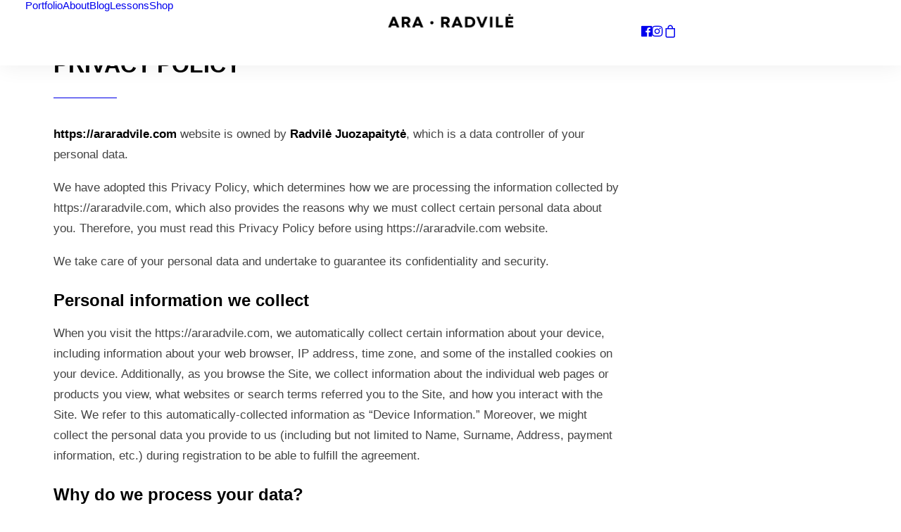

--- FILE ---
content_type: text/html; charset=UTF-8
request_url: https://araradvile.com/privacy/
body_size: 38402
content:
<!DOCTYPE html><html class="no-touch" lang="en-US" xmlns="http://www.w3.org/1999/xhtml"><head><script data-no-optimize="1">var litespeed_docref=sessionStorage.getItem("litespeed_docref");litespeed_docref&&(Object.defineProperty(document,"referrer",{get:function(){return litespeed_docref}}),sessionStorage.removeItem("litespeed_docref"));</script> <meta http-equiv="Content-Type" content="text/html; charset=UTF-8"><meta name="viewport" content="width=device-width, initial-scale=1"><link rel="profile" href="http://gmpg.org/xfn/11"><link rel="pingback" href="https://araradvile.com/xmlrpc.php"><meta name='robots' content='index, follow, max-image-preview:large, max-snippet:-1, max-video-preview:-1' /><style>img:is([sizes="auto" i], [sizes^="auto," i]) { contain-intrinsic-size: 3000px 1500px }</style> <script id="cookie-law-info-gcm-var-js" type="litespeed/javascript">var _ckyGcm={"status":!0,"default_settings":[{"analytics":"denied","advertisement":"denied","functional":"denied","necessary":"granted","ad_user_data":"denied","ad_personalization":"denied","regions":"All"}],"wait_for_update":2000,"url_passthrough":!1,"ads_data_redaction":!1}</script> <script id="cookieyes" type="litespeed/javascript" data-src="https://cdn-cookieyes.com/client_data/e5d4f92e5a2b60a037fa0ac7/script.js"></script><script type="litespeed/javascript">window._wca=window._wca||[]</script> <title>Privacy Policy &#8226; Ara Radvilė</title><link rel="canonical" href="https://araradvile.com/privacy/" /><meta property="og:locale" content="en_US" /><meta property="og:type" content="article" /><meta property="og:title" content="Privacy Policy &#8226; Ara Radvilė" /><meta property="og:url" content="https://araradvile.com/privacy/" /><meta property="og:site_name" content="Ara Radvilė" /><meta property="article:publisher" content="https://www.facebook.com/araradvile/" /><meta property="article:modified_time" content="2025-03-02T12:32:15+00:00" /><meta name="twitter:card" content="summary_large_image" /><meta name="twitter:label1" content="Est. reading time" /><meta name="twitter:data1" content="7 minutes" /> <script type="application/ld+json" class="yoast-schema-graph">{"@context":"https://schema.org","@graph":[{"@type":"WebPage","@id":"https://araradvile.com/privacy/","url":"https://araradvile.com/privacy/","name":"Privacy Policy &#8226; Ara Radvilė","isPartOf":{"@id":"https://araradvile.com/#website"},"datePublished":"2022-07-08T16:33:08+00:00","dateModified":"2025-03-02T12:32:15+00:00","breadcrumb":{"@id":"https://araradvile.com/privacy/#breadcrumb"},"inLanguage":"en-US","potentialAction":[{"@type":"ReadAction","target":["https://araradvile.com/privacy/"]}]},{"@type":"BreadcrumbList","@id":"https://araradvile.com/privacy/#breadcrumb","itemListElement":[{"@type":"ListItem","position":1,"name":"Home","item":"https://araradvile.com/"},{"@type":"ListItem","position":2,"name":"Privacy Policy"}]},{"@type":"WebSite","@id":"https://araradvile.com/#website","url":"https://araradvile.com/","name":"Ara Radvilė","description":"painter","publisher":{"@id":"https://araradvile.com/#/schema/person/f683cd08319d97318eee31914a3894f8"},"potentialAction":[{"@type":"SearchAction","target":{"@type":"EntryPoint","urlTemplate":"https://araradvile.com/?s={search_term_string}"},"query-input":{"@type":"PropertyValueSpecification","valueRequired":true,"valueName":"search_term_string"}}],"inLanguage":"en-US"},{"@type":["Person","Organization"],"@id":"https://araradvile.com/#/schema/person/f683cd08319d97318eee31914a3894f8","name":"Ara Radvilė","image":{"@type":"ImageObject","inLanguage":"en-US","@id":"https://araradvile.com/#/schema/person/image/","url":"https://araradvile.com/wp-content/uploads/2022/02/ara-radvile-cover.jpeg","contentUrl":"https://araradvile.com/wp-content/uploads/2022/02/ara-radvile-cover.jpeg","width":1908,"height":1073,"caption":"Ara Radvilė"},"logo":{"@id":"https://araradvile.com/#/schema/person/image/"},"sameAs":["https://www.araradvile.com","https://www.facebook.com/araradvile/","https://www.instagram.com/araradvile/"]}]}</script> <link rel='dns-prefetch' href='//www.googletagmanager.com' /><link rel='dns-prefetch' href='//stats.wp.com' /><link rel='dns-prefetch' href='//capi-automation.s3.us-east-2.amazonaws.com' /><link rel='dns-prefetch' href='//fonts.googleapis.com' /><link rel='dns-prefetch' href='//cdnjs.cloudflare.com' /><link rel="alternate" type="application/rss+xml" title="Ara Radvilė &raquo; Feed" href="https://araradvile.com/feed/" />
 <script src="//www.googletagmanager.com/gtag/js?id=G-YWHD1TV7DR"  data-cfasync="false" data-wpfc-render="false" type="text/javascript" async></script> <script data-cfasync="false" data-wpfc-render="false" type="text/javascript">var mi_version = '9.11.1';
				var mi_track_user = true;
				var mi_no_track_reason = '';
								var MonsterInsightsDefaultLocations = {"page_location":"https:\/\/araradvile.com\/privacy\/"};
								if ( typeof MonsterInsightsPrivacyGuardFilter === 'function' ) {
					var MonsterInsightsLocations = (typeof MonsterInsightsExcludeQuery === 'object') ? MonsterInsightsPrivacyGuardFilter( MonsterInsightsExcludeQuery ) : MonsterInsightsPrivacyGuardFilter( MonsterInsightsDefaultLocations );
				} else {
					var MonsterInsightsLocations = (typeof MonsterInsightsExcludeQuery === 'object') ? MonsterInsightsExcludeQuery : MonsterInsightsDefaultLocations;
				}

								var disableStrs = [
										'ga-disable-G-YWHD1TV7DR',
									];

				/* Function to detect opted out users */
				function __gtagTrackerIsOptedOut() {
					for (var index = 0; index < disableStrs.length; index++) {
						if (document.cookie.indexOf(disableStrs[index] + '=true') > -1) {
							return true;
						}
					}

					return false;
				}

				/* Disable tracking if the opt-out cookie exists. */
				if (__gtagTrackerIsOptedOut()) {
					for (var index = 0; index < disableStrs.length; index++) {
						window[disableStrs[index]] = true;
					}
				}

				/* Opt-out function */
				function __gtagTrackerOptout() {
					for (var index = 0; index < disableStrs.length; index++) {
						document.cookie = disableStrs[index] + '=true; expires=Thu, 31 Dec 2099 23:59:59 UTC; path=/';
						window[disableStrs[index]] = true;
					}
				}

				if ('undefined' === typeof gaOptout) {
					function gaOptout() {
						__gtagTrackerOptout();
					}
				}
								window.dataLayer = window.dataLayer || [];

				window.MonsterInsightsDualTracker = {
					helpers: {},
					trackers: {},
				};
				if (mi_track_user) {
					function __gtagDataLayer() {
						dataLayer.push(arguments);
					}

					function __gtagTracker(type, name, parameters) {
						if (!parameters) {
							parameters = {};
						}

						if (parameters.send_to) {
							__gtagDataLayer.apply(null, arguments);
							return;
						}

						if (type === 'event') {
														parameters.send_to = monsterinsights_frontend.v4_id;
							var hookName = name;
							if (typeof parameters['event_category'] !== 'undefined') {
								hookName = parameters['event_category'] + ':' + name;
							}

							if (typeof MonsterInsightsDualTracker.trackers[hookName] !== 'undefined') {
								MonsterInsightsDualTracker.trackers[hookName](parameters);
							} else {
								__gtagDataLayer('event', name, parameters);
							}
							
						} else {
							__gtagDataLayer.apply(null, arguments);
						}
					}

					__gtagTracker('js', new Date());
					__gtagTracker('set', {
						'developer_id.dZGIzZG': true,
											});
					if ( MonsterInsightsLocations.page_location ) {
						__gtagTracker('set', MonsterInsightsLocations);
					}
										__gtagTracker('config', 'G-YWHD1TV7DR', {"forceSSL":"true","anonymize_ip":"true","link_attribution":"true","linker":{"domains":["bank.paysera.com"]}} );
										window.gtag = __gtagTracker;										(function () {
						/* https://developers.google.com/analytics/devguides/collection/analyticsjs/ */
						/* ga and __gaTracker compatibility shim. */
						var noopfn = function () {
							return null;
						};
						var newtracker = function () {
							return new Tracker();
						};
						var Tracker = function () {
							return null;
						};
						var p = Tracker.prototype;
						p.get = noopfn;
						p.set = noopfn;
						p.send = function () {
							var args = Array.prototype.slice.call(arguments);
							args.unshift('send');
							__gaTracker.apply(null, args);
						};
						var __gaTracker = function () {
							var len = arguments.length;
							if (len === 0) {
								return;
							}
							var f = arguments[len - 1];
							if (typeof f !== 'object' || f === null || typeof f.hitCallback !== 'function') {
								if ('send' === arguments[0]) {
									var hitConverted, hitObject = false, action;
									if ('event' === arguments[1]) {
										if ('undefined' !== typeof arguments[3]) {
											hitObject = {
												'eventAction': arguments[3],
												'eventCategory': arguments[2],
												'eventLabel': arguments[4],
												'value': arguments[5] ? arguments[5] : 1,
											}
										}
									}
									if ('pageview' === arguments[1]) {
										if ('undefined' !== typeof arguments[2]) {
											hitObject = {
												'eventAction': 'page_view',
												'page_path': arguments[2],
											}
										}
									}
									if (typeof arguments[2] === 'object') {
										hitObject = arguments[2];
									}
									if (typeof arguments[5] === 'object') {
										Object.assign(hitObject, arguments[5]);
									}
									if ('undefined' !== typeof arguments[1].hitType) {
										hitObject = arguments[1];
										if ('pageview' === hitObject.hitType) {
											hitObject.eventAction = 'page_view';
										}
									}
									if (hitObject) {
										action = 'timing' === arguments[1].hitType ? 'timing_complete' : hitObject.eventAction;
										hitConverted = mapArgs(hitObject);
										__gtagTracker('event', action, hitConverted);
									}
								}
								return;
							}

							function mapArgs(args) {
								var arg, hit = {};
								var gaMap = {
									'eventCategory': 'event_category',
									'eventAction': 'event_action',
									'eventLabel': 'event_label',
									'eventValue': 'event_value',
									'nonInteraction': 'non_interaction',
									'timingCategory': 'event_category',
									'timingVar': 'name',
									'timingValue': 'value',
									'timingLabel': 'event_label',
									'page': 'page_path',
									'location': 'page_location',
									'title': 'page_title',
									'referrer' : 'page_referrer',
								};
								for (arg in args) {
																		if (!(!args.hasOwnProperty(arg) || !gaMap.hasOwnProperty(arg))) {
										hit[gaMap[arg]] = args[arg];
									} else {
										hit[arg] = args[arg];
									}
								}
								return hit;
							}

							try {
								f.hitCallback();
							} catch (ex) {
							}
						};
						__gaTracker.create = newtracker;
						__gaTracker.getByName = newtracker;
						__gaTracker.getAll = function () {
							return [];
						};
						__gaTracker.remove = noopfn;
						__gaTracker.loaded = true;
						window['__gaTracker'] = __gaTracker;
					})();
									} else {
										console.log("");
					(function () {
						function __gtagTracker() {
							return null;
						}

						window['__gtagTracker'] = __gtagTracker;
						window['gtag'] = __gtagTracker;
					})();
									}</script> <link data-optimized="2" rel="stylesheet" href="https://araradvile.com/wp-content/litespeed/css/a39fd491a9c02ea14699c44183fb9b51.css?ver=bafd6" /><style id='classic-theme-styles-inline-css' type='text/css'>/*! This file is auto-generated */
.wp-block-button__link{color:#fff;background-color:#32373c;border-radius:9999px;box-shadow:none;text-decoration:none;padding:calc(.667em + 2px) calc(1.333em + 2px);font-size:1.125em}.wp-block-file__button{background:#32373c;color:#fff;text-decoration:none}</style><style id='woocommerce-inline-inline-css' type='text/css'>.woocommerce form .form-row .required { visibility: visible; }</style><link rel='stylesheet' id='select2css-css' href='//cdnjs.cloudflare.com/ajax/libs/select2/4.0.7/css/select2.css?ver=1.0' type='text/css' media='all' /><style id='uncode-style-inline-css' type='text/css'>@media (max-width: 959px) { .navbar-brand > * { height: 20px !important;}}
@media (min-width: 960px) { 
		.limit-width { max-width: 1200px; margin: auto;}
		.menu-container:not(.grid-filters) .menu-horizontal ul.menu-smart .megamenu-block-wrapper > .vc_row[data-parent="true"].limit-width:not(.row-parent-limit) { max-width: calc(1200px - 72px); }
		}
body.menu-custom-padding .col-lg-0.logo-container, body.menu-custom-padding .col-lg-2.logo-container, body.menu-custom-padding .col-lg-12 .logo-container, body.menu-custom-padding .col-lg-4.logo-container { padding-top: 18px; padding-bottom: 18px; }
body.menu-custom-padding .col-lg-0.logo-container.shrinked, body.menu-custom-padding .col-lg-2.logo-container.shrinked, body.menu-custom-padding .col-lg-12 .logo-container.shrinked, body.menu-custom-padding .col-lg-4.logo-container.shrinked { padding-top: 9px; padding-bottom: 9px; }
@media (max-width: 959px) { body.menu-custom-padding .menu-container .logo-container { padding-top: 27px !important; padding-bottom: 27px !important; } }
#changer-back-color { transition: background-color 1000ms cubic-bezier(0.25, 1, 0.5, 1) !important; } #changer-back-color > div { transition: opacity 1000ms cubic-bezier(0.25, 1, 0.5, 1) !important; } body.bg-changer-init.disable-hover .main-wrapper .style-light,  body.bg-changer-init.disable-hover .main-wrapper .style-light h1,  body.bg-changer-init.disable-hover .main-wrapper .style-light h2, body.bg-changer-init.disable-hover .main-wrapper .style-light h3, body.bg-changer-init.disable-hover .main-wrapper .style-light h4, body.bg-changer-init.disable-hover .main-wrapper .style-light h5, body.bg-changer-init.disable-hover .main-wrapper .style-light h6, body.bg-changer-init.disable-hover .main-wrapper .style-light a, body.bg-changer-init.disable-hover .main-wrapper .style-dark, body.bg-changer-init.disable-hover .main-wrapper .style-dark h1, body.bg-changer-init.disable-hover .main-wrapper .style-dark h2, body.bg-changer-init.disable-hover .main-wrapper .style-dark h3, body.bg-changer-init.disable-hover .main-wrapper .style-dark h4, body.bg-changer-init.disable-hover .main-wrapper .style-dark h5, body.bg-changer-init.disable-hover .main-wrapper .style-dark h6, body.bg-changer-init.disable-hover .main-wrapper .style-dark a { transition: color 1000ms cubic-bezier(0.25, 1, 0.5, 1) !important; }</style> <script id="woocommerce-google-analytics-integration-gtag-js-after" type="litespeed/javascript">window.dataLayer=window.dataLayer||[];function gtag(){dataLayer.push(arguments)}
for(const mode of[{"analytics_storage":"denied","ad_storage":"denied","ad_user_data":"denied","ad_personalization":"denied","region":["AT","BE","BG","HR","CY","CZ","DK","EE","FI","FR","DE","GR","HU","IS","IE","IT","LV","LI","LT","LU","MT","NL","NO","PL","PT","RO","SK","SI","ES","SE","GB","CH"]}]||[]){gtag("consent","default",{"wait_for_update":500,...mode})}
gtag("js",new Date());gtag("set","developer_id.dOGY3NW",!0);gtag("config","G-YWHD1TV7DR",{"track_404":!0,"allow_google_signals":!0,"logged_in":!1,"linker":{"domains":["bank.paysera.com"],"allow_incoming":!0},"custom_map":{"dimension1":"logged_in"}})</script> <script type="litespeed/javascript" data-src="https://araradvile.com/wp-content/plugins/google-analytics-for-wordpress/assets/js/frontend-gtag.min.js" id="monsterinsights-frontend-script-js" data-wp-strategy="async"></script> <script data-cfasync="false" data-wpfc-render="false" type="text/javascript" id='monsterinsights-frontend-script-js-extra'>/*  */
var monsterinsights_frontend = {"js_events_tracking":"true","download_extensions":"doc,pdf,ppt,zip,xls,docx,pptx,xlsx","inbound_paths":"[{\"path\":\"\\\/go\\\/\",\"label\":\"affiliate\"},{\"path\":\"\\\/recommend\\\/\",\"label\":\"affiliate\"}]","home_url":"https:\/\/araradvile.com","hash_tracking":"false","v4_id":"G-YWHD1TV7DR"};/*  */</script> <script type="litespeed/javascript" data-src="https://araradvile.com/wp-includes/js/jquery/jquery.min.js" id="jquery-core-js"></script> <script id="wc-add-to-cart-js-extra" type="litespeed/javascript">var wc_add_to_cart_params={"ajax_url":"\/wp-admin\/admin-ajax.php","wc_ajax_url":"\/?wc-ajax=%%endpoint%%","i18n_view_cart":"View cart","cart_url":"https:\/\/araradvile.com\/shop\/cart\/","is_cart":"","cart_redirect_after_add":"no"}</script> <script id="woocommerce-js-extra" type="litespeed/javascript">var woocommerce_params={"ajax_url":"\/wp-admin\/admin-ajax.php","wc_ajax_url":"\/?wc-ajax=%%endpoint%%","i18n_password_show":"Show password","i18n_password_hide":"Hide password"}</script> <script type="text/javascript" src="https://stats.wp.com/s-202605.js" id="woocommerce-analytics-js" defer="defer" data-wp-strategy="defer"></script> <script id="uncode-init-js-extra" type="litespeed/javascript">var SiteParameters={"days":"days","hours":"hours","minutes":"minutes","seconds":"seconds","constant_scroll":"on","scroll_speed":"12.25","parallax_factor":"0.1","loading":"Loading\u2026","slide_name":"slide","slide_footer":"footer","ajax_url":"https:\/\/araradvile.com\/wp-admin\/admin-ajax.php","nonce_adaptive_images":"4ad9ede004","nonce_srcset_async":"78dde25760","enable_debug":"","block_mobile_videos":"","is_frontend_editor":"","main_width":["1200","px"],"mobile_parallax_allowed":"","listen_for_screen_update":"1","wireframes_plugin_active":"1","sticky_elements":"on","resize_quality":"80","register_metadata":"1","bg_changer_time":"1000","update_wc_fragments":"1","optimize_shortpixel_image":"","menu_mobile_offcanvas_gap":"45","custom_cursor_selector":"[href], .trigger-overlay, .owl-next, .owl-prev, .owl-dot, input[type=\"submit\"], input[type=\"checkbox\"], button[type=\"submit\"], a[class^=\"ilightbox\"], .ilightbox-thumbnail, .ilightbox-prev, .ilightbox-next, .overlay-close, .unmodal-close, .qty-inset > span, .share-button li, .uncode-post-titles .tmb.tmb-click-area, .btn-link, .tmb-click-row .t-inside, .lg-outer button, .lg-thumb img, a[data-lbox], .uncode-close-offcanvas-overlay, .uncode-nav-next, .uncode-nav-prev, .uncode-nav-index","mobile_parallax_animation":"","lbox_enhanced":"1","native_media_player":"1","vimeoPlayerParams":"?autoplay=0","ajax_filter_key_search":"key","ajax_filter_key_unfilter":"unfilter","index_pagination_disable_scroll":"","index_pagination_scroll_to":"","uncode_wc_popup_cart_qty":"1","disable_hover_hack":"","uncode_nocookie":"","menuHideOnClick":"1","menuShowOnClick":"","smoothScroll":"on","smoothScrollDisableHover":"","smoothScrollQuery":"960","uncode_force_onepage_dots":"","uncode_smooth_scroll_safe":"","uncode_lb_add_galleries":", .gallery","uncode_lb_add_items":", .gallery .gallery-item a","uncode_prev_label":"Previous","uncode_next_label":"Next","uncode_slide_label":"Slide","uncode_share_label":"Share on %","uncode_has_ligatures":"","uncode_is_accessible":"","uncode_carousel_itemSelector":"*:not(.hidden)","dynamic_srcset_active":"1","dynamic_srcset_bg_mobile_breakpoint":"570","dynamic_srcset_bunch_limit":"1","dynamic_srcset_bg_mobile_size":"0","activate_webp":"","force_webp":"","uncode_limit_width":"1200px"}</script> <script id="forminator-front-scripts-js-extra" type="litespeed/javascript">var ForminatorFront={"ajaxUrl":"https:\/\/araradvile.com\/wp-admin\/admin-ajax.php","cform":{"processing":"Submitting form, please wait","error":"An error occurred while processing the form. Please try again","upload_error":"An upload error occurred while processing the form. Please try again","pagination_prev":"Previous","pagination_next":"Next","pagination_go":"Submit","gateway":{"processing":"Processing payment, please wait","paid":"Success! Payment confirmed. Submitting form, please wait","error":"Error! Something went wrong when verifying the payment"},"captcha_error":"Invalid CAPTCHA","no_file_chosen":"No file chosen","intlTelInput_utils_script":"https:\/\/araradvile.com\/wp-content\/plugins\/forminator\/assets\/js\/library\/intlTelInputUtils.js","process_error":"Please try again","payment_failed":"Payment failed. Please try again.","payment_cancelled":"Payment was cancelled"},"poll":{"processing":"Submitting vote, please wait","error":"An error occurred saving the vote. Please try again"},"quiz":{"view_results":"View Results"},"select2":{"load_more":"Loading more results\u2026","no_result_found":"No results found","searching":"Searching\u2026","loaded_error":"The results could not be loaded."}};var ForminatorFront={"ajaxUrl":"https:\/\/araradvile.com\/wp-admin\/admin-ajax.php","cform":{"processing":"Submitting form, please wait","error":"An error occurred while processing the form. Please try again","upload_error":"An upload error occurred while processing the form. Please try again","pagination_prev":"Previous","pagination_next":"Next","pagination_go":"Submit","gateway":{"processing":"Processing payment, please wait","paid":"Success! Payment confirmed. Submitting form, please wait","error":"Error! Something went wrong when verifying the payment"},"captcha_error":"Invalid CAPTCHA","no_file_chosen":"No file chosen","intlTelInput_utils_script":"https:\/\/araradvile.com\/wp-content\/plugins\/forminator\/assets\/js\/library\/intlTelInputUtils.js","process_error":"Please try again","payment_failed":"Payment failed. Please try again.","payment_cancelled":"Payment was cancelled"},"poll":{"processing":"Submitting vote, please wait","error":"An error occurred saving the vote. Please try again"},"quiz":{"view_results":"View Results"},"select2":{"load_more":"Loading more results\u2026","no_result_found":"No results found","searching":"Searching\u2026","loaded_error":"The results could not be loaded."}}</script> <script></script><link rel="https://api.w.org/" href="https://araradvile.com/wp-json/" /><link rel="alternate" title="JSON" type="application/json" href="https://araradvile.com/wp-json/wp/v2/pages/111156" /><style>img#wpstats{display:none}</style><noscript><style>.woocommerce-product-gallery{ opacity: 1 !important; }</style></noscript> <script  type="litespeed/javascript">!function(f,b,e,v,n,t,s){if(f.fbq)return;n=f.fbq=function(){n.callMethod?n.callMethod.apply(n,arguments):n.queue.push(arguments)};if(!f._fbq)f._fbq=n;n.push=n;n.loaded=!0;n.version='2.0';n.queue=[];t=b.createElement(e);t.async=!0;t.src=v;s=b.getElementsByTagName(e)[0];s.parentNode.insertBefore(t,s)}(window,document,'script','https://connect.facebook.net/en_US/fbevents.js')</script>  <script  type="litespeed/javascript">fbq('init','299368175652980',{},{"agent":"woocommerce_0-10.4.3-3.5.15"});document.addEventListener('DOMContentLiteSpeedLoaded',function(){document.body.insertAdjacentHTML('beforeend','<div class=\"wc-facebook-pixel-event-placeholder\"></div>')},!1)</script> <style data-type="vc_custom-css">.cookielawinfo-column-4 {
    font-weight: 300;
    padding-top: 15px;
    padding-bottom: 15px;
}</style><link rel="icon" href="https://araradvile.com/wp-content/uploads/2025/03/cropped-araradvile-favicon-1-32x32.png" sizes="32x32" /><link rel="icon" href="https://araradvile.com/wp-content/uploads/2025/03/cropped-araradvile-favicon-1-192x192.png" sizes="192x192" /><link rel="apple-touch-icon" href="https://araradvile.com/wp-content/uploads/2025/03/cropped-araradvile-favicon-1-180x180.png" /><meta name="msapplication-TileImage" content="https://araradvile.com/wp-content/uploads/2025/03/cropped-araradvile-favicon-1-270x270.png" /><style type="text/css" id="wp-custom-css">/* page or post content */
.page .post-content a, .post .post-content a, .wootabs a {
	color: #7473f2;
}
.page .post-content a:hover, .page .post-content a:active, .post .post-content a:hover, .post .post-content a:active, .wootabs a:hover, .wootabs a:active {
	text-decoration: underline;
}
.page-body .post-content li {
	padding-bottom: 12px;
}

/* blog */
.archive .post-title-wrapper {
	display: none;
}
.type-post .post-body .post-content p {
	font-size: 17px;
}

/* blog archive header */
#blog-archive-header p {
	font-size: 20px;
}

/* newsletter subscribe - forminator */
#blog-mc-subscribe {
	margin-top: 10px;
}

.forminator-button-submit {
	padding: 13px 31px!important;
}

/* portfolio */
.style-masonry .t-entry-text-tc {
	padding-top: 15px;
}

/* purchase artwork */
#purchase-form {
	margin-top: 12px!important;
}

/* single product page */
.product h1.product_title {
	font-size: 24px;
}
.product_cat-original-artwork .stock.in-stock, .product_cat-original-artwork .reviews_tab {
	display: none;
}
.woocommerce-product-details__short-description p {
	font-size: 17px;
}
.product .woocommerce-Price-amount, .product .price {
	font-weight: 600;
	font-size: 20px;
}
.woocommerce-variation-price .amount bdi {
	color: #7473f2;
}
.product-tab {
	max-width: 800px;
}
.product-tab h3 {

	font-size: 17px;
}
.product-tab h3+p, .product-tab h3+ul {
	margin-top: 5px!important;
}
h5.product-tab-title {
	display: none;
}
.woocommerce-variation-description {
	padding-bottom: 15px;
}
.woocommerce-variation-description p {
	font-weight: 300;
}
.variations .label label {
	font-weight: 600!important;
	font-size: 17px;
}
.variations .label label::after {
	font-family: 'uncodeicon';
	content: ":";
}
.related-products .woocommerce-Price-amount, .related-products .h2 {
	font-weight: 600;
	font-size: 17px;
}
.related-products .t-entry-title {
	font-size: 20px;
}
.product .stock.out-of-stock {
	width: 56px;
	background-color: #ff1616;
	color: #fff!important;
	padding: 10px;
}
.block-between + .comment-author, .block-between + .comment-author + .verified {
	display: none;
}
.wootabs .nav-tabs li a span {
	font-size: 17px!important;
	font-weight: 600;
}
.product_meta .sku_wrapper {
	display: none;
}

/* Booster custom product fields */
.wcj_product_input_fields {
	margin-bottom: 2rem;
}
abbr.required {
	display: none;
}

/* mini cart */
.cart-desc .cart-item dl {
	margin-left: 0;
}
.uncode-cart-dropdown .buttons a {
	font-size: 13px!important;
}
.uncode-cart-dropdown .cart-desc .cart-item, .uncode-cart-dropdown .subtotal {
	font-size: 13px;
}

/* cart */
.shipping-calculator-button {
	color: #fff!important;
	font-size: 15px!important;
}
.variation {
	padding-top: 0.5rem;
	line-height: 1.5em!important;
}
.cart-desc .cart-item dl dt, .cart-desc .cart-item dl dd {
	font-size: 13px;
}
.cart-desc .cart-item dl dd {
	font-weight: 300;
}
.cart_item dl {
	margin-left: 0;
}

/* checkout */
#coupon_code {
	font-size: 14px!important;
	text-align: center;
}
.woocommerce .select2-container--default .select2-selection--single {
	height: 41px;
	padding: 7px 0;
}
#select2-billing_country-container, #select2-shipping_country-container {
	padding-left: 0;
}
a.woocommerce-terms-and-conditions-link {
	color: #fff!important;
	text-decoration: underline;
	font-weight: 600;
}
a.woocommerce-terms-and-conditions-link:hover {
	color: #d4e44b!important;
	text-decoration: underline;
}
.place-order .mailchimp-newsletter {
	text-align: left;
}
.wc-notice {
	padding: 18px;
}
.woocommerce-checkout-review-order-table {
	margin-bottom: 30px;
}
#order_review .select2, #order_review .select2-selection {
	background-color: #fff!important;
}
.select2-results__option--selected, .select2-results__option {
	color: #444!important;
}
.ppc-button-wrapper {
	margin-top: 27px;
}
.mp-please-select-location {
	font-weight: 800;
}
.mp-selected-pickup-point-info {
	padding: 20px 0;
	font-weight: 300;
}
.payment_box {
	margin-left: 0!important;
	padding-top: 10px;
}
.wc_payment_method label {
	font-weight: 800;
}
#shipping_method li label img, .paysera-image {
	display: none;
}
#paysera_country {
	padding: 10px!important;
	background-color: #fff!important;
	color: #444;
	text-decoration: underline;
	text-decoration-style: dotted;
}
label[for=shipping_method_0_local_pickup33] p {
	font-weight: 400;
	font-size: 13px;
}

/* checkout - thank you page */
.thank-you {
	display: inline-block;
	background-color: #000;
	padding: 20px;
	color: #fff;
}
.woocommerce-order-received .woocommerce-order h3 {
	margin-bottom: 40px;
}

/* my account */
.woocommerce-orders-table__cell-order-actions .view, .woocommerce-EditAccountForm legend {
	font-weight: 600;
}
.woocommerce-EditAccountForm fieldset {
	margin-top: 50px;
}
.woocommerce-MyAccount-navigation-link--downloads {
	display: none;
}
.woocommerce-MyAccount-content .woocommerce-notices-wrapper+p {
	font-size: 20px;
}
li.woocommerce-MyAccount-navigation-link a {
	color: #ffffff!important;
}
.woocommerce-account .g-recaptcha {
	margin-top: 18px;
}
.woocommerce-ResetPassword p {
	font-size: 18px!important;
	font-weight: 300!important;
}
.woocommerce-lost-password .woocommerce-message.wc-notice {
	font-weight: 600;
	padding-top: 18px!important;
	padding-bottom: 18px!important;
}

/* shop */
.shopgrid .woocommerce-Price-amount bdi, .shopgrid .woocommerce-Price-amount bdi .woocommerce-Price-currencySymbol, .shopgrid .h2, .shopgrid ins.h3 {
	font-weight: 300!important;
	font-size: 15px;
}
.shopgrid {
	margin-top: 15px!important;
}
#menu-shop-categories {
	padding-left: 0;
}
#menu-shop-categories li {
	padding-bottom: 0;
}
#menu-shop-categories li a {
	font-size: 17px;
	font-weight: 600;
}
@media only screen and (max-width: 959px) {
	#menu-shop-categories li a {
		padding-left: 0;
	}
}
#menu-shop-categories li a
#menu-shop-categories .current-menu-item {
	font-weight: 600;
}

/* style external links */
a[target="_blank"]:not([href*='facebook.com/araradvile/']):not([href*='fb.com/araradvile/']):not([href*='instagram.com/araradvile/']):not([href*='mailto:']):not([href^='#']):not([href^='/']):not([href*='araradvile.com/terms/']):after {
	font-family: 'uncodeicon';
	content: "  \f08e";
	vertical-align: middle;
	font-size: 10px;
}

/* footer */
.site-footer .menu .menu-item a {
	text-transform: none;
	font-size: 15px;
}

/* WooCommerce store notice */
.woocommerce-store-notice {
	font-size: 16px!important;
	background-color: #ff1616;
	color: #fff;
	padding: 10px 0!important;
}
.woocommerce-store-notice strong {
	font-weight: bold!important;
}
p.woocommerce-store-notice.demo_store {
  position: fixed;
  bottom: 0;
  top: inherit;
	z-index: 99;
}
.woocommerce-store-notice a {
	color: #fff;
	text-decoration: underline;
	text-decoration-style: dotted;
}
.woocommerce-store-notice a:hover, .woocommerce-store-notice a:active {
	text-decoration: none;
	color: #000;
}

/* lessons */
.uncode-tabs p {
	margin-top: 18px!important;
}

/* testimonials */
.testimonial-heading {
	display: none;
}
.testimonial-image {
	margin-top: 30px;
}
.testimonial-content p {
	font-size: 18px;
	font-style: normal;
}
.testimonial-name {
	font-weight: 600;
	color: #000;
}</style><noscript><style>.wpb_animate_when_almost_visible { opacity: 1; }</style></noscript></head><body class="wp-singular page-template-default page page-id-111156 wp-theme-uncode wp-child-theme-uncode-child theme-uncode woocommerce-no-js hormenu-position-left megamenu-full-submenu hmenu hmenu-center-double header-full-width input-background main-center-align menu-custom-padding textual-accent-color menu-sticky-mobile menu-mobile-centered menu-mobile-animated-simple mobile-parallax-not-allowed ilb-no-bounce unreg minicart-notification qw-body-scroll-disabled megamenu-side-to-side uncode-sidecart-mobile-disabled wpb-js-composer js-comp-ver-8.7.1.2 vc_responsive" data-border="0"><div id="vh_layout_help"></div><div id="uncode-custom-cursor" class="async-style" data-cursor="" data-skin="light"><span></span><span class="title-tooltip"><span></span></span><span></span></div><div id="uncode-custom-cursor-pilot" class="async-style" data-cursor="" data-skin="light"><span></span><span></span></div> <script type="litespeed/javascript">UNCODE.initCursor()</script> <div class="body-borders" data-border="0"><div class="top-border body-border-shadow"></div><div class="right-border body-border-shadow"></div><div class="bottom-border body-border-shadow"></div><div class="left-border body-border-shadow"></div><div class="top-border style-light-bg"></div><div class="right-border style-light-bg"></div><div class="bottom-border style-light-bg"></div><div class="left-border style-light-bg"></div></div><div class="box-wrapper"><div class="box-container"> <script id="initBox" type="litespeed/javascript">UNCODE.initBox()</script> <div class="menu-wrapper menu-sticky-mobile menu-no-arrows"><header id="masthead" class="navbar menu-primary menu-light submenu-light menu-transparent menu-add-padding menu-mobile-transparent style-light-original single-h-padding menu-absolute menu-animated menu-with-logo"><div class="menu-container style-color-189815-bg menu-no-borders menu-shadows needs-after" role="navigation"><div class="row-menu"><div class="row-menu-inner"><div class="col-lg-5 main-menu-container middle"><div class="menu-horizontal menu-dd-shadow-darker-xs menu-sub-enhanced"><div class="menu-horizontal-inner"><div class="nav navbar-nav navbar-main navbar-nav-first"><ul id="menu-top-nav" class="menu-primary-inner menu-smart sm" role="menu"><li role="menuitem"  id="menu-item-117737" class="menu-item menu-item-type-post_type menu-item-object-page depth-0 menu-item-117737 menu-item-link"><a href="https://araradvile.com/portfolio/">Portfolio<i class="fa fa-angle-right fa-dropdown"></i></a></li><li role="menuitem"  id="menu-item-103705" class="menu-item menu-item-type-post_type menu-item-object-page depth-0 menu-item-103705 menu-item-link"><a href="https://araradvile.com/about/">About<i class="fa fa-angle-right fa-dropdown"></i></a></li><li role="menuitem"  id="menu-item-103714" class="menu-item menu-item-type-post_type menu-item-object-page depth-0 menu-item-103714 menu-item-link"><a href="https://araradvile.com/blog/">Blog<i class="fa fa-angle-right fa-dropdown"></i></a></li><li role="menuitem"  id="menu-item-117864" class="menu-item menu-item-type-post_type menu-item-object-page depth-0 menu-item-117864 menu-item-link"><a title="Tapybos pamokos" href="https://araradvile.com/tapybos-pamokos/">Lessons<i class="fa fa-angle-right fa-dropdown"></i></a></li><li role="menuitem"  id="menu-item-111276" class="menu-item menu-item-type-post_type menu-item-object-page depth-0 menu-item-111276 menu-item-link"><a href="https://araradvile.com/shop/">Shop<i class="fa fa-angle-right fa-dropdown"></i></a></li></ul></div></div></div></div><div id="logo-container-mobile" class="col-lg-2 logo-container middle"><div id="main-logo" class="navbar-header style-light">
<a href="https://araradvile.com/" class="navbar-brand" data-padding-shrink ="9" data-minheight="14" aria-label="Ara Radvilė"><div class="logo-image main-logo  logo-light" data-maxheight="23" style="height: 23px;"><img data-lazyloaded="1" src="[data-uri]" decoding="async" data-src="https://araradvile.com/wp-content/uploads/2025/03/araradvile-logo-black.png" alt="Ara Radvilė logo" width="400" height="51" class="img-responsive" /></div><div class="logo-image main-logo  logo-dark" data-maxheight="23" style="height: 23px;display:none;"><img data-lazyloaded="1" src="[data-uri]" decoding="async" data-src="https://araradvile.com/wp-content/uploads/2025/03/araradvile-logo-white.png" alt="Ara Radvilė logo" width="400" height="51" class="img-responsive" /></div></a></div><div class="mmb-container"><div class="mobile-additional-icons"><a class="desktop-hidden mobile-shopping-cart mobile-additional-icon" href="https://araradvile.com/shop/cart/" aria-label="Shopping cart"><span class="cart-icon-container additional-icon-container"><i class="fa fa-bag"></i><span class="badge"></span></span></a></div><div class="mobile-menu-button mobile-menu-button-light lines-button" aria-label="Toggle menu" role="button" tabindex="0"><span class="lines"><span></span></span></div></div></div><div class="col-lg-5 main-menu-container middle"><div class="menu-horizontal menu-dd-shadow-darker-xs menu-sub-enhanced"><div class="menu-horizontal-inner"><div class="uncode-close-offcanvas-mobile lines-button close navbar-mobile-el"><span class="lines"></span></div><div class="nav navbar-nav navbar-nav-last  navbar-extra-icons"><ul class="menu-smart sm menu-icons menu-smart-social" role="menu"><li role="menuitem" class="menu-item-link social-icon social-644380"><a href="https://www.facebook.com/araradvile/" class="social-menu-link" role="button" target="_blank"><i class="fa fa-facebook-official" role="presentation"></i></a></li><li role="menuitem" class="menu-item-link social-icon social-462508"><a href="https://www.instagram.com/araradvile/" class="social-menu-link" role="button" target="_blank"><i class="fa fa-instagram" role="presentation"></i></a></li><li role="menuitem" class="mobile-hidden tablet-hidden  uncode-cart menu-item-link menu-item menu-item-has-children dropdown" role="menuitem" aria-label="Cart">
<a href="https://araradvile.com/shop/cart/" data-toggle="dropdown" class="dropdown-toggle" data-type="title" title="cart">
<span class="cart-icon-container">
<i class="fa fa-bag"></i><span class="desktop-hidden">Cart</span>
<span class="badge"></span>
<i class="fa fa-angle-down fa-dropdown  desktop-hidden"></i>
</span>
</a><ul role="menu" class="drop-menu sm-nowrap cart_list product_list_widget uncode-cart-dropdown"><li><span>Your cart is currently empty.</span></li></ul></li></ul></div><div class="desktop-hidden menu-accordion-secondary"></div></div></div></div></div></div></div></header></div> <script id="fixMenuHeight" type="litespeed/javascript">UNCODE.fixMenuHeight()</script> <div class="main-wrapper"><div class="main-container"><div class="page-wrapper" role="main"><div class="sections-container" id="sections-container"> <script type="litespeed/javascript">UNCODE.initHeader()</script><article id="post-111156" class="page-body style-color-189815-bg post-111156 page type-page status-publish hentry"><div class="post-wrapper"><div class="post-body"><div class="post-content un-no-sidebar-layout"><div data-parent="true" class="vc_row row-container" id="row-unique-2"><div class="row double-top-padding single-bottom-padding single-h-padding limit-width row-parent"><div class="wpb_row row-inner"><div class="wpb_column pos-top pos-left align_left column_parent col-lg-12 col-md-100 col-sm-100 single-internal-gutter"><div class="uncol style-light"  ><div class="uncoltable"><div class="uncell" ><div class="uncont no-block-padding col-custom-width" style=" max-width:804px;" ><div class="vc_custom_heading_wrap "><div class="heading-text el-text" ><h1 class="text-uppercase" ><span>Privacy Policy</span></h1><hr class="separator-break separator-accent" /></div><div class="clear"></div></div><div class="uncode_text_column" ><p><strong>https://araradvile.com</strong> website is owned by <strong>Radvilė Juozapaitytė</strong>, which is a data controller of your personal data.</p><p>We have adopted this Privacy Policy, which determines how we are processing the information collected by https://araradvile.com, which also provides the reasons why we must collect certain personal data about you. Therefore, you must read this Privacy Policy before using https://araradvile.com website.</p><p>We take care of your personal data and undertake to guarantee its confidentiality and security.</p><h2>Personal information we collect</h2><p>When you visit the https://araradvile.com, we automatically collect certain information about your device, including information about your web browser, IP address, time zone, and some of the installed cookies on your device. Additionally, as you browse the Site, we collect information about the individual web pages or products you view, what websites or search terms referred you to the Site, and how you interact with the Site. We refer to this automatically-collected information as “Device Information.” Moreover, we might collect the personal data you provide to us (including but not limited to Name, Surname, Address, payment information, etc.) during registration to be able to fulfill the agreement.</p><h2>Why do we process your data?</h2><p>Our top priority is customer data security, and, as such, we may process only minimal user data, only as much as it is absolutely necessary to maintain the website. Information collected automatically is used only to identify potential cases of abuse and establish statistical information regarding website usage. This statistical information is not otherwise aggregated in such a way that it would identify any particular user of the system.</p><p>You can visit the website without telling us who you are or revealing any information, by which someone could identify you as a specific, identifiable individual. If, however, you wish to use some of the website’s features, or you wish to receive our newsletter or provide other details by filling a form, you may provide personal data to us, such as your email, first name, last name, city of residence, organization, telephone number. You can choose not to provide us with your personal data, but then you may not be able to take advantage of some of the website’s features. For example, you won’t be able to receive our Newsletter or contact us directly from the website. Users who are uncertain about what information is mandatory are welcome to contact us via <a href="mailto:hi@araradvile.com">hi@araradvile.com</a>.</p><h2>Your rights</h2><p>If you are a European resident, you have the following rights related to your personal data:</p><ul><li>The right to be informed.</li><li>The right of access.</li><li>The right to rectification.</li><li>The right to erasure.</li><li>The right to restrict processing.</li><li>The right to data portability.</li><li>The right to object.</li><li>Rights in relation to automated decision-making and profiling.</li></ul><p>If you would like to exercise this right, please contact us through the contact information below.</p><p>Additionally, if you are a European resident, we note that we are processing your information in order to fulfill contracts we might have with you (for example, if you make an order through the Site), or otherwise to pursue our legitimate business interests listed above. Additionally, please note that your information might be transferred outside of Europe, including Canada and the United States.</p><h2>Links to other websites</h2><p>Our website may contain links to other websites that are not owned or controlled by us. Please be aware that we are not responsible for such other websites or third parties&#8217; privacy practices. We encourage you to be aware when you leave our website and read the privacy statements of each website that may collect personal information.</p><h2>Information security</h2><p>We secure information you provide on computer servers in a controlled, secure environment, protected from unauthorized access, use, or disclosure. We keep reasonable administrative, technical, and physical safeguards to protect against unauthorized access, use, modification, and personal data disclosure in its control and custody. However, no data transmission over the Internet or wireless network can be guaranteed.</p><h2>Legal disclosure</h2><p>We will disclose any information we collect, use or receive if required or permitted by law, such as to comply with a subpoena or similar legal process, and when we believe in good faith that disclosure is necessary to protect our rights, protect your safety or the safety of others, investigate fraud, or respond to a government request.</p><h2>Cookie policy</h2><p>This Cookie Policy explains what cookies are and how we use them, the types of cookies we use i.e, the information we collect using cookies and how that information is used, and how to control the cookie preferences. For further information on how we use, store, and keep your personal data secure, see our Privacy Policy.</p><p>You can at any time change or withdraw your consent from the Cookie Declaration on our website<br />
Learn more about who we are, how you can contact us, and how we process personal data in our Privacy Policy.</p><p>Your consent applies to the following domains: <strong>araradvile.com</strong></p><h3>What are cookies?</h3><p>Cookies are small text files that are used to store small pieces of information. They are stored on your device when the website is loaded on your browser. These cookies help us make the website function properly, make it more secure, provide better user experience, and understand how the website performs and to analyze what works and where it needs improvement.</p><h3>How do we use cookies?</h3><p>As most of the online services, our website uses first-party and third-party cookies for several purposes. First-party cookies are mostly necessary for the website to function the right way, and they do not collect any of your personally identifiable data.</p><p>The third-party cookies used on our website are mainly for understanding how the website performs, how you interact with our website, keeping our services secure, providing advertisements that are relevant to you, and all in all providing you with a better and improved user experience and help speed up your future interactions with our website.</p><h3>What types of cookies do we use?</h3><p><strong>Essential:</strong> Some cookies are essential for you to be able to experience the full functionality of our site. They allow us to maintain user sessions and prevent any security threats. They do not collect or store any personal information. For example, these cookies allow you to log-in to your account and add products to your basket, and checkout securely.</p><p><strong>Statistics:</strong> These cookies store information like the number of visitors to the website, the number of unique visitors, which pages of the website have been visited, the source of the visit, etc. These data help us understand and analyze how well the website performs and where it needs improvement.</p><p><strong>Marketing:</strong> Our website displays advertisements. These cookies are used to personalize the advertisements that we show to you so that they are meaningful to you. These cookies also help us keep track of the efficiency of these ad campaigns.<br />
The information stored in these cookies may also be used by the third-party ad providers to show you ads on other websites on the browser as well.</p><p><strong>Functional:</strong> These are the cookies that help certain non-essential functionalities on our website. These functionalities include embedding content like videos or sharing content of the website on social media platforms.</p><p><strong>Preferences:</strong> These cookies help us store your settings and browsing preferences like language preferences so that you have a better and efficient experience on future visits to the website.</p><div class="cky-audit-table-element"></div><h3>How can I control the cookie preferences?</h3><p>Should you decide to change your preferences later through your browsing session, you can click on the &#8220;Privacy &amp; Cookie Policy&#8221; tab on your screen. This will display the consent notice again enabling you to change your preferences or withdraw your consent entirely.</p><p>In addition to this, different browsers provide different methods to block and delete cookies used by websites. You can change the settings of your browser to block/delete the cookies. To find out more about how to manage and delete cookies, visit wikipedia.org, <a href="http://www.allaboutcookies.org" target="_blank" rel="noopener">www.allaboutcookies.org</a>.</p><h2>Contact information</h2><p>If you would like to contact us to understand more about this Policy or wish to contact us concerning any matter relating to individual rights and your Personal Information, you may send an email to <a href="mailto:hi@araradvile.com">hi@araradvile.com</a>.</p></div></div></div></div></div></div><script id="script-row-unique-2" data-row="script-row-unique-2" class="vc_controls" type="litespeed/javascript">UNCODE.initRow(document.getElementById("row-unique-2"))</script></div></div></div></div></div></div></article></div></div><footer id="colophon" class="site-footer" role="contentinfo"><div data-parent="true" class="vc_row has-bg need-focus style-color-479482-bg row-container" id="row-unique-3"><div class="row double-top-padding single-bottom-padding single-h-padding limit-width row-parent"><div class="wpb_row row-inner"><div class="wpb_column pos-top pos-center align_left column_parent col-lg-3 half-internal-gutter"><div class="uncol style-spec style-dark"  ><div class="uncoltable"><div class="uncell no-block-padding" ><div class="uncont" ><div class="uncode-single-media  text-left"><div class="single-wrapper" style="max-width: 180px;"><div class="tmb tmb-light  tmb-media-first tmb-media-last tmb-content-overlay tmb-no-bg"><div class="t-inside"><div class="t-entry-visual"><div class="t-entry-visual-tc"><div class="uncode-single-media-wrapper"><img decoding="async" class="srcset-async srcset-auto wp-image-119132" src="https://araradvile.com/wp-content/uploads/2025/03/araradvile-logo-white.png" width="400" height="51" alt="Ara Radvil&#279; logo" data-no-bp="" data-bp="480,720,945,1032,1350,1500" data-uniqueid="119132-214225" data-guid="https://araradvile.com/wp-content/uploads/2025/03/araradvile-logo-white.png" data-path="2025/03/araradvile-logo-white.png" data-width="400" data-height="51" data-singlew="180" data-singleh="" data-crop="" loading="lazy" data-srcset="https://araradvile.com/wp-content/uploads/2025/03/araradvile-logo-white.png 400w, https://araradvile.com/wp-content/uploads/2025/03/araradvile-logo-white-300x38.png 300w, https://araradvile.com/wp-content/uploads/2025/03/araradvile-logo-white-350x45.png 350w" srcset="[data-uri]"></div></div></div></div></div></div></div><span class="btn-container" ><a role="button"  href="https://araradvile.com/about#contact" class="custom-link btn btn-link border-width-0 text-default-color btn-no-scale btn-icon-right" title="About">Contact me<i class="fa fa-arrow-right2"></i></a></span><div class="uncode-vc-social"><div class="social-icon icon-box icon-box-top icon-inline" ><a href="https://www.facebook.com/araradvile/" role="button" target="_blank"><i class="fa fa-facebook-official"></i></a></div><div class="social-icon icon-box icon-box-top icon-inline" ><a href="https://www.instagram.com/araradvile/" role="button" target="_blank"><i class="fa fa-instagram"></i></a></div></div></div></div></div></div></div><div class="wpb_column pos-top pos-center align_left column_parent col-lg-3 half-internal-gutter"><div class="uncol style-spec style-dark"  ><div class="uncoltable"><div class="uncell no-block-padding" ><div class="uncont" ><div class="vc_custom_heading_wrap "><div class="heading-text el-text" ><h4 class="font-weight-600" ><span>Shop</span></h4></div><div class="clear"></div></div><div class="vc_wp_custommenu wpb_content_element widget-no-tablet-collapse widget-collaps-icon"  data-id="1"><aside class="widget widget-style widget_nav_menu widget-container collapse-init sidebar-widgets"><div class="menu-footer-shop-container"><ul id="menu-footer-shop" class="menu"><li id="menu-item-118155" class="menu-item menu-item-type-taxonomy menu-item-object-product_cat menu-item-118155"><a href="https://araradvile.com/product-cat/original-artwork/">Original Artwork</a></li><li id="menu-item-118143" class="menu-item menu-item-type-taxonomy menu-item-object-product_cat menu-item-118143"><a href="https://araradvile.com/product-cat/clothing-accessories/">Clothing and Accessories</a></li><li id="menu-item-118142" class="menu-item menu-item-type-taxonomy menu-item-object-product_cat menu-item-118142"><a href="https://araradvile.com/product-cat/postcards/">Postcards</a></li><li id="menu-item-154104" class="menu-item menu-item-type-taxonomy menu-item-object-product_cat menu-item-154104"><a href="https://araradvile.com/product-cat/gift-cards/">Gift cards</a></li><li id="menu-item-118141" class="menu-item menu-item-type-taxonomy menu-item-object-product_cat menu-item-118141"><a href="https://araradvile.com/product-cat/prints/">Prints</a></li></ul></div></aside></div></div></div></div></div></div><div class="wpb_column pos-top pos-center align_left column_parent col-lg-3 half-internal-gutter"><div class="uncol style-spec style-dark"  ><div class="uncoltable"><div class="uncell no-block-padding" ><div class="uncont" ><div class="vc_custom_heading_wrap "><div class="heading-text el-text" ><h4 class="font-weight-600" ><span>Sitemap</span></h4></div><div class="clear"></div></div><div class="vc_wp_custommenu wpb_content_element widget-no-tablet-collapse widget-collaps-icon"  data-id="2"><aside class="widget widget-style widget_nav_menu widget-container collapse-init sidebar-widgets"><div class="menu-footer-sitemap-container"><ul id="menu-footer-sitemap" class="menu"><li id="menu-item-111242" class="menu-item menu-item-type-post_type menu-item-object-page menu-item-111242"><a href="https://araradvile.com/about/">About</a></li><li id="menu-item-111241" class="menu-item menu-item-type-post_type menu-item-object-page menu-item-111241"><a href="https://araradvile.com/blog/">Blog</a></li><li id="menu-item-117745" class="menu-item menu-item-type-post_type menu-item-object-page menu-item-117745"><a href="https://araradvile.com/portfolio/">Portfolio</a></li><li id="menu-item-117863" class="menu-item menu-item-type-post_type menu-item-object-page menu-item-117863"><a href="https://araradvile.com/tapybos-pamokos/" title="Tapybos pamokos">Lessons</a></li></ul></div></aside></div></div></div></div></div></div><div class="wpb_column pos-top pos-center align_left column_parent col-lg-3 half-internal-gutter"><div class="uncol style-spec style-dark"  ><div class="uncoltable"><div class="uncell no-block-padding" ><div class="uncont" ><div class="vc_custom_heading_wrap "><div class="heading-text el-text" ><h4 class="font-weight-600" ><span>Account</span></h4></div><div class="clear"></div></div><div class="vc_wp_custommenu wpb_content_element widget-no-tablet-collapse widget-collaps-icon"  data-id="3"><aside class="widget widget-style widget_nav_menu widget-container collapse-init sidebar-widgets"><div class="menu-footer-account-container"><ul id="menu-footer-account" class="menu"><li id="menu-item-111247" class="menu-item menu-item-type-post_type menu-item-object-page menu-item-111247"><a href="https://araradvile.com/account/">My account</a></li><li id="menu-item-111213" class="menu-item menu-item-type-post_type menu-item-object-page current-menu-item page_item page-item-111156 current_page_item menu-item-111213"><a href="https://araradvile.com/privacy/" aria-current="page">Privacy Policy</a></li><li id="menu-item-111214" class="menu-item menu-item-type-post_type menu-item-object-page menu-item-111214"><a href="https://araradvile.com/terms/">Terms &#038; Conditions</a></li></ul></div></aside></div></div></div></div></div></div><script id="script-row-unique-3" data-row="script-row-unique-3" class="vc_controls" type="litespeed/javascript">UNCODE.initRow(document.getElementById("row-unique-3"))</script></div></div></div><div class="row-container style-color-479482-bg footer-last"><div class="row row-parent style-dark limit-width no-top-padding no-h-padding no-bottom-padding"><div class="site-info uncell col-lg-6 pos-middle text-left"><p>© 2025 Radvilė Juozapaitytė | Website by <a href="https://wpsvetaines.lt/" target="_blank" rel="noopener">WP svetainės</a></p></div></div></div></footer><div class="overlay-menu-focus style-dark-bg "></div></div></div></div></div><div class="style-light footer-scroll-top"><a href="#" class="scroll-top" aria-label="Scroll to top"><i class="fa fa-angle-up fa-stack btn-default btn-hover-nobg"></i></a></div> <script type="speculationrules">{"prefetch":[{"source":"document","where":{"and":[{"href_matches":"\/*"},{"not":{"href_matches":["\/wp-*.php","\/wp-admin\/*","\/wp-content\/uploads\/*","\/wp-content\/*","\/wp-content\/plugins\/*","\/wp-content\/themes\/uncode-child\/*","\/wp-content\/themes\/uncode\/*","\/*\\?(.+)"]}},{"not":{"selector_matches":"a[rel~=\"nofollow\"]"}},{"not":{"selector_matches":".no-prefetch, .no-prefetch a"}}]},"eagerness":"conservative"}]}</script> <div id="ays_tooltip" ><div id="ays_tooltip_block"><p>You can't do that. Artists need to eat too.</p></div></div><style>#ays_tooltip,.ays_tooltip_class {
                    		display: none;
                    		position: absolute;
    						z-index: 999999999;
                            background-color: #ff1616;
                            
                            background-repeat: no-repeat;
                            background-position: center center;
                            background-size: cover;
                            opacity:1;
                            border: 1px solid #eaeaea;
                            border-radius: 3px;
                            box-shadow: rgba(0,0,0,0) 0px 0px 15px  1px;
                            color: #ffffff;
                            padding: 5px 5px;
                            text-transform: none;
							;
                        }
                        
                        #ays_tooltip > *, .ays_tooltip_class > * {
                            color: #ffffff;
                            font-size: 16px;
                            letter-spacing:0px;
                        }

                        #ays_tooltip_block {
                            font-size: 16px;
                            backdrop-filter: blur(0px);
                        }

                        @media screen and (max-width: 768px){
                        	#ays_tooltip,.ays_tooltip_class {
                        		font-size: 12px;
                        	}
                        	#ays_tooltip > *, .ays_tooltip_class > * {	                            
	                            font-size: 12px;
	                        }
                        }</style><style></style> <script type="litespeed/javascript">function stopPrntScr(){var inpFld=document.createElement("input");inpFld.setAttribute("value","Access Denied");inpFld.setAttribute("width","0");inpFld.style.height="0px";inpFld.style.width="0px";inpFld.style.border="0px";document.body.appendChild(inpFld);inpFld.select();document.execCommand("copy");inpFld.remove(inpFld)}(function($){'use strict';$(function(){let all=$('*').not('script, meta, link, style, noscript, title'),tooltip=$('#ays_tooltip'),tooltipClass="mouse";if(tooltipClass=="mouse"||tooltipClass=="mouse_first_pos"){$(document).on('mousemove',function(e){let cordinate_x=e.pageX;let cordinate_y=e.pageY;let windowWidth=$(window).width();if(cordinate_y<tooltip.outerHeight()){tooltip.css({'top':(cordinate_y+10)+'px'})}else{tooltip.css({'top':(cordinate_y-tooltip.outerHeight())+'px'})}
if(cordinate_x>(windowWidth-tooltip.outerWidth())){tooltip.css({'left':(cordinate_x-tooltip.outerWidth())+'px'})}else{tooltip.css({'left':(cordinate_x+5)+'px'})}})}else{tooltip.addClass(tooltipClass)}
$(window).on('keyup',function(e){let keyCode=e.keyCode?e.keyCode:e.which;if(keyCode==44){stopPrntScr();show_tooltip(1);audio_play()}});$(document).on('contextmenu',function(e){let target=$(event.target);if(target.is("img")||target.is("div.ays_tooltip_class")){let t=e||window.event;let n=t.target||t.srcElement;if(n.nodeName!=="A"){show_tooltip(1);audio_play()}
return!1}});$(document).on('dragstart',function(){let target=$(event.target);if(!target.is(".paysera-delivery-terminal-country, .paysera-delivery-terminal, .paysera-delivery-terminal-city, .paysera-delivery-terminal-location")){show_tooltip(1);audio_play();return!1}});$(window).on('keydown',function(event){var sccp_selObj=window.getSelection();var check_selectors=!0;if(!sccp_selObj.rangeCount<1){var sccp_selRange=sccp_selObj.getRangeAt(0);var sccp_selection_selector=sccp_selRange.startContainer.parentElement;check_selectors=!$(sccp_selection_selector).is(".paysera-delivery-terminal-country, .paysera-delivery-terminal, .paysera-delivery-terminal-city, .paysera-delivery-terminal-location")}
if(check_selectors){var isOpera=(BrowserDetect.browser==="Opera");var isFirefox=(BrowserDetect.browser==='Firefox');var isSafari=(BrowserDetect.browser==='Safari');var isIE=(BrowserDetect.browser==='Explorer');var isChrome=(BrowserDetect.browser==='Chrome');var isMozilla=(BrowserDetect.browser==='Mozilla');if(BrowserDetect.OS==='Windows'){if(isChrome){if(((event.ctrlKey&&event.shiftKey)&&(event.keyCode===73||event.keyCode===74||event.keyCode===68||event.keyCode===67))){show_tooltip(1);audio_play();return!1}}
if(isFirefox){if(((event.ctrlKey&&event.shiftKey)&&(event.keyCode===73||event.keyCode===74||event.keyCode===67||event.keyCode===75||event.keyCode===69))||event.keyCode===118||(event.keyCode===112&&event.shiftKey)||(event.keyCode===115&&event.shiftKey)||(event.keyCode===118&&event.shiftKey)||(event.keyCode===120&&event.shiftKey)){show_tooltip(1);audio_play();return!1}}
if(isOpera){if(((event.ctrlKey&&event.shiftKey)&&(event.keyCode===73||event.keyCode===74||event.keyCode===67||event.keyCode===88||event.keyCode===69))){show_tooltip(1);audio_play();return!1}}
if(isIE){if((event.keyCode===123&&event.shiftKey)){show_tooltip(1);audio_play();return!1}}
if(isMozilla){if((event.ctrlKey&&event.keyCode===73)||(event.altKey&&event.keyCode===68)){show_tooltip(1);audio_play();return!1}}
if((event.keyCode===83&&event.ctrlKey)){show_tooltip(1);audio_play();return!1}
if((event.keyCode===85&&event.ctrlKey)){show_tooltip(1);audio_play();return!1}
if(event.keyCode===123||(event.keyCode===123&&event.shiftKey)){show_tooltip(1);audio_play();return!1}}else if(BrowserDetect.OS==='Linux'){if(isChrome){if(((event.ctrlKey&&event.shiftKey)&&(event.keyCode===73||event.keyCode===74||event.keyCode===67))||(event.ctrlKey&&event.keyCode===85)){show_tooltip(1);audio_play();return!1}}
if(isFirefox){if(((event.ctrlKey&&event.shiftKey)&&(event.keyCode===73||event.keyCode===74||event.keyCode===67||event.keyCode===75||event.keyCode===69))||event.keyCode===118||event.keyCode===116||(event.keyCode===112&&event.shiftKey)||(event.keyCode===115&&event.shiftKey)||(event.keyCode===118&&event.shiftKey)||(event.keyCode===120&&event.shiftKey)||(event.keyCode===85&&event.ctrlKey)){show_tooltip(1);audio_play();return!1}}
if(isOpera){if(((event.ctrlKey&&event.shiftKey)&&(event.keyCode===73||event.keyCode===74||event.keyCode===67||event.keyCode===88||event.keyCode===69))||(event.ctrlKey&&event.keyCode===85)){show_tooltip(1);audio_play();return!1}}
if((event.keyCode===83&&event.ctrlKey)){show_tooltip(1);audio_play();return!1}
if((event.keyCode===85&&event.ctrlKey)){show_tooltip(1);audio_play();return!1}
if(event.keyCode===123||(event.keyCode===123&&event.shiftKey)){show_tooltip(1);audio_play();return!1}}else if(BrowserDetect.OS==='Mac'){if(isChrome||isSafari||isOpera||isFirefox){if(event.metaKey&&(event.keyCode===73||event.keyCode===74||event.keyCode===69||event.keyCode===75)){show_tooltip(1);audio_play();return!1}}
if((event.keyCode===83&&event.metaKey)){show_tooltip(1);audio_play();return!1}
if((event.keyCode===85&&event.metaKey)){show_tooltip(1);audio_play();return!1}
if(event.keyCode===123){show_tooltip(1);audio_play();return!1}}}});function disableSelection(e){if(typeof e.onselectstart!=="undefined")
e.onselectstart=function(){show_tooltip();audio_play();return!1};else if(typeof e.style.MozUserSelect!=="undefined")
e.style.MozUserSelect="none";else e.onmousedown=function(){show_tooltip();audio_play();return!1};e.style.cursor="default"}
var msg_count=1;function show_tooltip(mess){if(mess&&msg_count==1){if(tooltipClass=='mouse_first_pos'){if($('#ays_tooltip2').length>0){$('#ays_tooltip2').remove()}
var tooltip2=tooltip.clone().prop('id','ays_tooltip2').insertBefore(tooltip);$('#ays_tooltip2').addClass('ays_tooltip_class');tooltip2.css({'display':'table'});$('#ays_tooltip').fadeOut();setTimeout(function(){tooltip2.remove()},2000)}else{tooltip.css({'display':'table'});setTimeout(function(){$('#ays_tooltip').fadeOut(1000)},2000)}}}
function audio_play(audio){if(audio){var audio=document.getElementById("sccp_public_audio");if(audio){audio.currentTime=0;audio.play()}}}})})(jQuery);var copyrightText='';var copyrightIncludeUrl='';var copyrightWord='';function copyToClipboard(text){var textarea=document.createElement("textarea");textarea.textContent=text;textarea.style.position="fixed";document.body.appendChild(textarea);textarea.select();try{return document.execCommand("cut")}catch(ex){console.warn("Copy to clipboard failed.",ex);return!1}finally{document.body.removeChild(textarea)}}
function htmlDecode(input){var doc=new DOMParser().parseFromString(input,"text/html");return doc.documentElement.textContent}
var BrowserDetect={init:function(){this.browser=this.searchString(this.dataBrowser)||"An unknown browser";this.version=this.searchVersion(navigator.userAgent)||this.searchVersion(navigator.appVersion)||"an unknown version";this.OS=this.searchString(this.dataOS)||"an unknown OS"},searchString:function(data){for(var i=0;i<data.length;i++){var dataString=data[i].string;var dataProp=data[i].prop;this.versionSearchString=data[i].versionSearch||data[i].identity;if(dataString){if(dataString.indexOf(data[i].subString)!==-1)return data[i].identity}else if(dataProp)return data[i].identity}},searchVersion:function(dataString){var index=dataString.indexOf(this.versionSearchString);if(index===-1)return;return parseFloat(dataString.substring(index+this.versionSearchString.length+1))},dataBrowser:[{string:navigator.userAgent,subString:"Chrome",identity:"Chrome"},{string:navigator.userAgent,subString:"OmniWeb",versionSearch:"OmniWeb/",identity:"OmniWeb"},{string:navigator.vendor,subString:"Apple",identity:"Safari",versionSearch:"Version"},{prop:window.opera,identity:"Opera",versionSearch:"Version"},{string:navigator.vendor,subString:"iCab",identity:"iCab"},{string:navigator.vendor,subString:"KDE",identity:"Konqueror"},{string:navigator.userAgent,subString:"Firefox",identity:"Firefox"},{string:navigator.vendor,subString:"Camino",identity:"Camino"},{string:navigator.userAgent,subString:"Netscape",identity:"Netscape"},{string:navigator.userAgent,subString:"MSIE",identity:"Explorer",versionSearch:"MSIE"},{string:navigator.userAgent,subString:"Gecko",identity:"Mozilla",versionSearch:"rv"},{string:navigator.userAgent,subString:"Mozilla",identity:"Netscape",versionSearch:"Mozilla"}],dataOS:[{string:navigator.platform,subString:"Win",identity:"Windows"},{string:navigator.platform,subString:"Mac",identity:"Mac"},{string:navigator.userAgent,subString:"iPhone",identity:"iPhone/iPod"},{string:navigator.platform,subString:"Linux",identity:"Linux"}]};BrowserDetect.init()</script> <div
id="pum-118791"
role="dialog"
aria-modal="false"
class="pum pum-overlay pum-theme-999999 pum-theme- popmake-overlay click_open pum-overlay-uncode"
data-popmake="{&quot;id&quot;:118791,&quot;slug&quot;:&quot;registracija-stovyklai&quot;,&quot;theme_id&quot;:999999,&quot;cookies&quot;:[],&quot;triggers&quot;:[{&quot;type&quot;:&quot;click_open&quot;,&quot;settings&quot;:{&quot;cookie_name&quot;:&quot;&quot;,&quot;extra_selectors&quot;:&quot;.camp-book&quot;}}],&quot;mobile_disabled&quot;:null,&quot;tablet_disabled&quot;:null,&quot;meta&quot;:{&quot;display&quot;:{&quot;stackable&quot;:false,&quot;overlay_disabled&quot;:false,&quot;scrollable_content&quot;:false,&quot;disable_reposition&quot;:false,&quot;size&quot;:&quot;medium&quot;,&quot;responsive_min_width&quot;:&quot;0%&quot;,&quot;responsive_min_width_unit&quot;:false,&quot;responsive_max_width&quot;:&quot;100%&quot;,&quot;responsive_max_width_unit&quot;:false,&quot;custom_width&quot;:&quot;640px&quot;,&quot;custom_width_unit&quot;:false,&quot;custom_height&quot;:&quot;380px&quot;,&quot;custom_height_unit&quot;:false,&quot;custom_height_auto&quot;:false,&quot;location&quot;:&quot;center top&quot;,&quot;position_from_trigger&quot;:false,&quot;position_top&quot;:&quot;100&quot;,&quot;position_left&quot;:&quot;0&quot;,&quot;position_bottom&quot;:&quot;0&quot;,&quot;position_right&quot;:&quot;0&quot;,&quot;position_fixed&quot;:false,&quot;animation_type&quot;:&quot;fade&quot;,&quot;animation_speed&quot;:&quot;350&quot;,&quot;animation_origin&quot;:&quot;center top&quot;,&quot;overlay_zindex&quot;:false,&quot;zindex&quot;:&quot;1999999999&quot;},&quot;close&quot;:{&quot;text&quot;:&quot;&quot;,&quot;button_delay&quot;:&quot;0&quot;,&quot;overlay_click&quot;:false,&quot;esc_press&quot;:false,&quot;f4_press&quot;:false},&quot;click_open&quot;:[]}}"><div id="popmake-118791" class="pum-container popmake theme-999999 pum-responsive pum-responsive-medium responsive size-medium main-container pum-container-uncode"><div class="pum-content popmake-content pum-content-uncode" tabindex="0"><div data-parent="true" class="vc_row has-bg need-focus style-color-189815-bg row-container" id="row-unique-0"><div class="row limit-width row-parent"><div class="wpb_row row-inner"><div class="wpb_column pos-top pos-center align_left column_parent col-lg-12 single-internal-gutter"><div class="uncol style-light"  ><div class="uncoltable"><div class="uncell no-block-padding" ><div class="uncont" ><div class="vc_custom_heading_wrap "><div class="heading-text el-text" ><h2 class="h2 font-weight-900" ><span>Registracija į tapybos stovyklą</span></h2></div><div class="clear"></div></div><div class="uncode_text_column" ><p>Užpildyk šią formą. Ją gavusi su tavimi iškart susisieksiu suderinti likusių detalių.</p></div><div class="wpb_raw_code wpb_raw_html " ><div class="wpb_wrapper"><div class="forminator-ui forminator-custom-form forminator-custom-form-118793 forminator-design--material  forminator_ajax" data-forminator-render="0" data-form="forminator-module-118793" data-uid="69778430e0713"><br/></div><form
id="forminator-module-118793"
class="forminator-ui forminator-custom-form forminator-custom-form-118793 forminator-design--material  forminator_ajax"
method="post"
data-forminator-render="0"
data-form-id="118793"
data-color-option="default" data-design="material" data-grid="open" style="display: none;"
data-uid="69778430e0713"
><div role="alert" aria-live="polite" class="forminator-response-message forminator-error" aria-hidden="true"></div><div class="forminator-row"><div id="name-1" class="forminator-field-name forminator-col forminator-col-12 "><div class="forminator-field"><label for="forminator-field-name-1_69778430e0713" id="forminator-field-name-1_69778430e0713-label" class="forminator-label">Vardas <span class="forminator-required">*</span></label><input type="text" name="name-1" value="" placeholder="" id="forminator-field-name-1_69778430e0713" class="forminator-input forminator-name--field" aria-required="true" autocomplete="name" /></div></div></div><div class="forminator-row"><div id="email-1" class="forminator-field-email forminator-col forminator-col-6 "><div class="forminator-field"><label for="forminator-field-email-1_69778430e0713" id="forminator-field-email-1_69778430e0713-label" class="forminator-label">El. paštas <span class="forminator-required">*</span></label><input type="email" name="email-1" value="" placeholder="" id="forminator-field-email-1_69778430e0713" class="forminator-input forminator-email--field" data-required="true" aria-required="true" autocomplete="email" /></div></div><div id="phone-1" class="forminator-field-phone forminator-col forminator-col-6 "><div class="forminator-field"><label for="forminator-field-phone-1_69778430e0713" id="forminator-field-phone-1_69778430e0713-label" class="forminator-label">Telefonas <span class="forminator-required">*</span></label><input type="text" name="phone-1" value="" placeholder="" id="forminator-field-phone-1_69778430e0713" class="forminator-input forminator-field--phone" data-required="1" aria-required="true" autocomplete="off" data-national_mode="enabled" data-country="lt" data-validation="standard" /></div></div></div><input type="hidden" name="referer_url" value="" /><div class="forminator-row forminator-row-last"><div class="forminator-col"><div class="forminator-field"><button class="forminator-button forminator-button-submit"><span>Registruotis</span><span aria-hidden="true"></span></button></div></div></div><input type="hidden" id="forminator_nonce" name="forminator_nonce" value="2b5e3d1b16" /><input type="hidden" name="_wp_http_referer" value="/privacy/" /><input type="hidden" name="form_id" value="118793"><input type="hidden" name="page_id" value="111156"><input type="hidden" name="form_type" value="default"><input type="hidden" name="current_url" value="https://araradvile.com/privacy/"><input type="hidden" name="render_id" value="0"><input type="hidden" name="action" value="forminator_submit_form_custom-forms"><label for="input_4" class="forminator-hidden" aria-hidden="true">Please do not fill in this field. <input id="input_4" type="text" name="input_4" value="" autocomplete="off"></label></form></div></div></div></div></div></div></div><script id="script-row-unique-0" data-row="script-row-unique-0" class="vc_controls" type="litespeed/javascript">UNCODE.initRow(document.getElementById("row-unique-0"))</script></div></div></div></div>
<button type="button" class="pum-close popmake-close pum-close-uncode" aria-label="Close">
</button></div></div><div
id="pum-117855"
role="dialog"
aria-modal="false"
class="pum pum-overlay pum-theme-104300 pum-theme-default-theme popmake-overlay click_open"
data-popmake="{&quot;id&quot;:117855,&quot;slug&quot;:&quot;registracija-i-pamokas&quot;,&quot;theme_id&quot;:104300,&quot;cookies&quot;:[],&quot;triggers&quot;:[{&quot;type&quot;:&quot;click_open&quot;,&quot;settings&quot;:{&quot;cookie_name&quot;:&quot;&quot;,&quot;extra_selectors&quot;:&quot;.reg-pamokos&quot;}}],&quot;mobile_disabled&quot;:null,&quot;tablet_disabled&quot;:null,&quot;meta&quot;:{&quot;display&quot;:{&quot;stackable&quot;:false,&quot;overlay_disabled&quot;:false,&quot;scrollable_content&quot;:false,&quot;disable_reposition&quot;:false,&quot;size&quot;:&quot;medium&quot;,&quot;responsive_min_width&quot;:&quot;0%&quot;,&quot;responsive_min_width_unit&quot;:false,&quot;responsive_max_width&quot;:&quot;100%&quot;,&quot;responsive_max_width_unit&quot;:false,&quot;custom_width&quot;:&quot;640px&quot;,&quot;custom_width_unit&quot;:false,&quot;custom_height&quot;:&quot;380px&quot;,&quot;custom_height_unit&quot;:false,&quot;custom_height_auto&quot;:false,&quot;location&quot;:&quot;center top&quot;,&quot;position_from_trigger&quot;:false,&quot;position_top&quot;:&quot;100&quot;,&quot;position_left&quot;:&quot;0&quot;,&quot;position_bottom&quot;:&quot;0&quot;,&quot;position_right&quot;:&quot;0&quot;,&quot;position_fixed&quot;:false,&quot;animation_type&quot;:&quot;fade&quot;,&quot;animation_speed&quot;:&quot;350&quot;,&quot;animation_origin&quot;:&quot;center top&quot;,&quot;overlay_zindex&quot;:false,&quot;zindex&quot;:&quot;1999999999&quot;},&quot;close&quot;:{&quot;text&quot;:&quot;X&quot;,&quot;button_delay&quot;:&quot;1000&quot;,&quot;overlay_click&quot;:false,&quot;esc_press&quot;:false,&quot;f4_press&quot;:false},&quot;click_open&quot;:[]}}"><div id="popmake-117855" class="pum-container popmake theme-104300 pum-responsive pum-responsive-medium responsive size-medium main-container"><div class="pum-content popmake-content" tabindex="0"><div data-parent="true" class="vc_row row-container" id="row-unique-1"><div class="row limit-width row-parent"><div class="wpb_row row-inner"><div class="wpb_column pos-top pos-center align_left column_parent col-lg-12 single-internal-gutter"><div class="uncol style-light"  ><div class="uncoltable"><div class="uncell no-block-padding" ><div class="uncont" ><div class="uncode_text_column text-lead" ><p>Užpildyk formą ir su tavim susisieksiu suderinti mūsų susitikimą.</p></div><div class="wpb_raw_code wpb_raw_html " ><div class="wpb_wrapper"><div class="forminator-ui forminator-custom-form forminator-custom-form-117854 forminator-design--material  forminator_ajax" data-forminator-render="0" data-form="forminator-module-117854" data-uid="69778430eb540"><br/></div><form
id="forminator-module-117854"
class="forminator-ui forminator-custom-form forminator-custom-form-117854 forminator-design--material  forminator_ajax"
method="post"
data-forminator-render="0"
data-form-id="117854"
data-color-option="default" data-design="material" data-grid="open" style="display: none;"
data-uid="69778430eb540"
><div role="alert" aria-live="polite" class="forminator-response-message forminator-error" aria-hidden="true"></div><div class="forminator-row"><div id="name-1" class="forminator-field-name forminator-col forminator-col-12 "><div class="forminator-field"><label for="forminator-field-name-1_69778430eb540" id="forminator-field-name-1_69778430eb540-label" class="forminator-label">Vardas <span class="forminator-required">*</span></label><input type="text" name="name-1" value="" placeholder="" id="forminator-field-name-1_69778430eb540" class="forminator-input forminator-name--field" aria-required="true" autocomplete="name" /></div></div></div><div class="forminator-row"><div id="email-1" class="forminator-field-email forminator-col forminator-col-6 "><div class="forminator-field"><label for="forminator-field-email-1_69778430eb540" id="forminator-field-email-1_69778430eb540-label" class="forminator-label">El. paštas <span class="forminator-required">*</span></label><input type="email" name="email-1" value="" placeholder="" id="forminator-field-email-1_69778430eb540" class="forminator-input forminator-email--field" data-required="true" aria-required="true" autocomplete="email" /></div></div><div id="phone-1" class="forminator-field-phone forminator-col forminator-col-6 "><div class="forminator-field"><label for="forminator-field-phone-1_69778430eb540" id="forminator-field-phone-1_69778430eb540-label" class="forminator-label">Telefonas</label><input type="text" name="phone-1" value="" placeholder="" id="forminator-field-phone-1_69778430eb540" class="forminator-input forminator-field--phone" data-required="" aria-required="false" autocomplete="off" data-national_mode="enabled" data-country="lt" data-validation="standard" /></div></div></div><div class="forminator-row"><div id="radio-1" class="forminator-field-radio forminator-col forminator-col-12 "><div role="radiogroup" class="forminator-field" aria-labelledby="forminator-radiogroup-radio-1-69778430eb540-label"><span id="forminator-radiogroup-radio-1-69778430eb540-label" class="forminator-label">Mane domina <span class="forminator-required">*</span></span><label id="forminator-field-radio-1-label-1" for="forminator-field-radio-1-1-69778430eb540" class="forminator-radio" title="Tapybos pamokos (individualios)"><input type="radio" name="radio-1" value="individualios" id="forminator-field-radio-1-1-69778430eb540" aria-labelledby="forminator-field-radio-1-label-1" data-calculation="0"  /><span class="forminator-radio-bullet" aria-hidden="true"></span><span class="forminator-radio-label">Tapybos pamokos (individualios)</span></label><label id="forminator-field-radio-1-label-2" for="forminator-field-radio-1-2-69778430eb540" class="forminator-radio" title="Tapybos pamokos (grupinės)"><input type="radio" name="radio-1" value="grupines" id="forminator-field-radio-1-2-69778430eb540" aria-labelledby="forminator-field-radio-1-label-2" data-calculation="0"  /><span class="forminator-radio-bullet" aria-hidden="true"></span><span class="forminator-radio-label">Tapybos pamokos (grupinės)</span></label><label id="forminator-field-radio-1-label-3" for="forminator-field-radio-1-3-69778430eb540" class="forminator-radio" title="Meditatyvios tapybos dirbtuvės"><input type="radio" name="radio-1" value="Meditatyvi" id="forminator-field-radio-1-3-69778430eb540" aria-labelledby="forminator-field-radio-1-label-3" data-calculation="0"  /><span class="forminator-radio-bullet" aria-hidden="true"></span><span class="forminator-radio-label">Meditatyvios tapybos dirbtuvės</span></label></div></div></div><div class="forminator-row"><div id="checkbox-2" class="forminator-field-checkbox forminator-col forminator-col-12 "><div role="group" class="forminator-field required" aria-labelledby="forminator-checkbox-group-forminator-field-checkbox-2-69778430eb540-label"><span id="forminator-checkbox-group-forminator-field-checkbox-2-69778430eb540-label" class="forminator-label">Laikas <span class="forminator-required">*</span></span><label id="forminator-field-checkbox-2-1-69778430eb540-label" for="forminator-field-checkbox-2-1-69778430eb540" class="forminator-checkbox forminator-checkbox-inline" title="Antradieniais 16:00"><input type="checkbox" name="checkbox-2[]" value="tue-1600" id="forminator-field-checkbox-2-1-69778430eb540" aria-labelledby="forminator-field-checkbox-2-1-69778430eb540-label" data-calculation="0"   aria-describedby="forminator-field-checkbox-2-69778430eb540-description"/><span class="forminator-checkbox-box" aria-hidden="true"></span><span class="forminator-checkbox-label">Antradieniais 16:00</span></label><label id="forminator-field-checkbox-2-2-69778430eb540-label" for="forminator-field-checkbox-2-2-69778430eb540" class="forminator-checkbox forminator-checkbox-inline" title="Ketvirtadieniais 18:30"><input type="checkbox" name="checkbox-2[]" value="thu-1830" id="forminator-field-checkbox-2-2-69778430eb540" aria-labelledby="forminator-field-checkbox-2-2-69778430eb540-label" data-calculation="0"   aria-describedby="forminator-field-checkbox-2-69778430eb540-description"/><span class="forminator-checkbox-box" aria-hidden="true"></span><span class="forminator-checkbox-label">Ketvirtadieniais 18:30</span></label><span id="forminator-field-checkbox-2-69778430eb540-description" class="forminator-description">Pasirink tau tinkamą laiką(-us)</span></div></div></div><div class="forminator-row"><div id="number-1" class="forminator-field-number forminator-col forminator-col-12 "><div class="forminator-field"><label for="forminator-field-number-1_69778430eb540" id="forminator-field-number-1_69778430eb540-label" class="forminator-label">Asmenų skaičius <span class="forminator-required">*</span></label><input name="number-1" value="" placeholder="" id="forminator-field-number-1_69778430eb540" class="forminator-input forminator-number--field" inputmode="decimal" data-required="1" data-decimals="0" aria-required="true" data-inputmask="&#039;groupSeparator&#039;: &#039;&#039;, &#039;radixPoint&#039;: &#039;&#039;, &#039;digits&#039;: &#039;0&#039;" data-hidden-behavior="zero" type="number" step="any" min="1" max="3" /></div></div></div><div class="forminator-row"><div id="checkbox-1" class="forminator-field-checkbox forminator-col forminator-col-12 "><div role="group" class="forminator-field" aria-labelledby="forminator-checkbox-group-forminator-field-checkbox-1-69778430eb540-label"><label id="forminator-field-checkbox-1-1-69778430eb540-label" for="forminator-field-checkbox-1-1-69778430eb540" class="forminator-checkbox" title="Noriu gauti tavo laiškus (max 1 per mėn)."><input type="checkbox" name="checkbox-1[]" value="one" id="forminator-field-checkbox-1-1-69778430eb540" aria-labelledby="forminator-field-checkbox-1-1-69778430eb540-label" data-calculation="0"  /><span class="forminator-checkbox-box" aria-hidden="true"></span><span class="forminator-checkbox-label">Noriu gauti tavo laiškus (max 1 per mėn).</span></label></div></div></div><input type="hidden" name="referer_url" value="" /><div class="forminator-row forminator-row-last"><div class="forminator-col"><div class="forminator-field"><button class="forminator-button forminator-button-submit"><span>Noriu tapyt!</span><span aria-hidden="true"></span></button></div></div></div><input type="hidden" id="forminator_nonce" name="forminator_nonce" value="f2122a00ea" /><input type="hidden" name="_wp_http_referer" value="/privacy/" /><input type="hidden" name="form_id" value="117854"><input type="hidden" name="page_id" value="111156"><input type="hidden" name="form_type" value="default"><input type="hidden" name="current_url" value="https://araradvile.com/privacy/"><input type="hidden" name="render_id" value="0"><input type="hidden" name="action" value="forminator_submit_form_custom-forms"><label for="input_8" class="forminator-hidden" aria-hidden="true">Please do not fill in this field. <input id="input_8" type="text" name="input_8" value="" autocomplete="off"></label></form></div></div></div></div></div></div></div><script id="script-row-unique-1" data-row="script-row-unique-1" class="vc_controls" type="litespeed/javascript">UNCODE.initRow(document.getElementById("row-unique-1"))</script></div></div></div></div>
<button type="button" class="pum-close popmake-close" aria-label="Close">
X			</button></div></div> <script id="mcjs" type="litespeed/javascript">!function(c,h,i,m,p){m=c.createElement(h),p=c.getElementsByTagName(h)[0],m.async=1,m.src=i,p.parentNode.insertBefore(m,p)}(document,"script","https://chimpstatic.com/mcjs-connected/js/users/ea64fcf9c15489b9f8bdd5643/6f2b5b6f7c9df79aff8fa820f.js")</script> 
<noscript>
<img
height="1"
width="1"
style="display:none"
alt="fbpx"
src="https://www.facebook.com/tr?id=299368175652980&ev=PageView&noscript=1"
/>
</noscript>
 <script type="text/html" id="wpb-modifications">window.wpbCustomElement = 1;</script> <div class="cr-pswp pswp" tabindex="-1" role="dialog" aria-hidden="true"><div class="pswp__bg"></div><div class="pswp__scroll-wrap"><div class="pswp__container"><div class="pswp__item"></div><div class="pswp__item"></div><div class="pswp__item"></div></div><div class="pswp__ui pswp__ui--hidden"><div class="pswp__top-bar"><div class="pswp__counter"></div>
<button class="pswp__button pswp__button--close" aria-label="Close (Esc)"></button>
<button class="pswp__button pswp__button--share" aria-label="Share"></button>
<button class="pswp__button pswp__button--fs" aria-label="Toggle fullscreen"></button>
<button class="pswp__button pswp__button--zoom" aria-label="Zoom in/out"></button><div class="pswp__preloader"><div class="pswp__preloader__icn"><div class="pswp__preloader__cut"><div class="pswp__preloader__donut"></div></div></div></div></div><div class="pswp__share-modal pswp__share-modal--hidden pswp__single-tap"><div class="pswp__share-tooltip"></div></div>
<button class="pswp__button pswp__button--arrow--left" aria-label="Previous (arrow left)"></button>
<button class="pswp__button pswp__button--arrow--right" aria-label="Next (arrow right)"></button><div class="pswp__caption"><div class="pswp__caption__center"></div></div></div></div></div> <script type="litespeed/javascript">(function(){var c=document.body.className;c=c.replace(/woocommerce-no-js/,'woocommerce-js');document.body.className=c})()</script> <script type="litespeed/javascript" data-src="https://www.googletagmanager.com/gtag/js?id=G-YWHD1TV7DR" id="google-tag-manager-js" data-wp-strategy="async"></script> <script id="wp-i18n-js-after" type="litespeed/javascript">wp.i18n.setLocaleData({'text direction\u0004ltr':['ltr']})</script> <script id="cr-frontend-js-js-extra" type="litespeed/javascript">var cr_ajax_object={"ajax_url":"https:\/\/araradvile.com\/wp-admin\/admin-ajax.php"};var cr_ajax_object={"ajax_url":"https:\/\/araradvile.com\/wp-admin\/admin-ajax.php","disable_lightbox":"0"}</script> <script id="jquery-ui-datepicker-js-after" type="litespeed/javascript">jQuery(function(jQuery){jQuery.datepicker.setDefaults({"closeText":"Close","currentText":"Today","monthNames":["January","February","March","April","May","June","July","August","September","October","November","December"],"monthNamesShort":["Jan","Feb","Mar","Apr","May","Jun","Jul","Aug","Sep","Oct","Nov","Dec"],"nextText":"Next","prevText":"Previous","dayNames":["Sunday","Monday","Tuesday","Wednesday","Thursday","Friday","Saturday"],"dayNamesShort":["Sun","Mon","Tue","Wed","Thu","Fri","Sat"],"dayNamesMin":["S","M","T","W","T","F","S"],"dateFormat":"MM d, yy","firstDay":1,"isRTL":!1})})</script> <script id="wcj-eu-vat-number-js-extra" type="litespeed/javascript">var ajax_object={"ajax_url":"https:\/\/araradvile.com\/wp-admin\/admin-ajax.php","eu_countries":["AT","BE","BG","CY","CZ","DE","DK","EE","ES","FI","FR","GB","GR","HU","HR","IE","IT","LT","LU","LV","MT","NL","PL","PT","RO","SE","SI","SK"],"show_vat_field_for_eu_only":"no","is_vat_field_required_for_eu_only":"no","add_progress_text":"yes","progress_text_validating":"Validating VAT. Please wait...","progress_text_valid":"VAT is valid.","progress_text_not_valid":"VAT is not valid.","progress_text_validation_failed":"Validation failed. Please try again.","_wpnonce":"f477a072d5"}</script> <script id="mailchimp-woocommerce-js-extra" type="litespeed/javascript">var mailchimp_public_data={"site_url":"https:\/\/araradvile.com","ajax_url":"https:\/\/araradvile.com\/wp-admin\/admin-ajax.php","disable_carts":"","subscribers_only":"","language":"en","allowed_to_set_cookies":"1"}</script> <script id="wc-order-attribution-js-extra" type="litespeed/javascript">var wc_order_attribution={"params":{"lifetime":1.0e-5,"session":30,"base64":!1,"ajaxurl":"https:\/\/araradvile.com\/wp-admin\/admin-ajax.php","prefix":"wc_order_attribution_","allowTracking":!0},"fields":{"source_type":"current.typ","referrer":"current_add.rf","utm_campaign":"current.cmp","utm_source":"current.src","utm_medium":"current.mdm","utm_content":"current.cnt","utm_id":"current.id","utm_term":"current.trm","utm_source_platform":"current.plt","utm_creative_format":"current.fmt","utm_marketing_tactic":"current.tct","session_entry":"current_add.ep","session_start_time":"current_add.fd","session_pages":"session.pgs","session_count":"udata.vst","user_agent":"udata.uag"}}</script> <script type="litespeed/javascript" data-src="https://capi-automation.s3.us-east-2.amazonaws.com/public/client_js/capiParamBuilder/clientParamBuilder.bundle.js" id="facebook-capi-param-builder-js"></script> <script id="facebook-capi-param-builder-js-after" type="litespeed/javascript">if(typeof clientParamBuilder!=="undefined"){clientParamBuilder.processAndCollectAllParams(window.location.href)}</script> <script id="wc-cart-fragments-js-extra" type="litespeed/javascript">var wc_cart_fragments_params={"ajax_url":"\/wp-admin\/admin-ajax.php","wc_ajax_url":"\/?wc-ajax=%%endpoint%%","cart_hash_key":"wc_cart_hash_9fc8db5d26074429d0d3db0566be0fc0","fragment_name":"wc_fragments_9fc8db5d26074429d0d3db0566be0fc0","request_timeout":"5000"}</script> <script id="woocommerce-uncode-js-extra" type="litespeed/javascript">var UncodeWCParameters={"ajax_url":"https:\/\/araradvile.com\/wp-admin\/admin-ajax.php","cart_url":"https:\/\/araradvile.com\/shop\/cart\/","empty_cart_url":"https:\/\/araradvile.com\/shop\/cart\/empty\/","redirect_after_add":"","variations_ajax_add_to_cart":"1","swatches_with_url_selection":"1","i18n_add_to_cart_text":"Add to cart","i18n_variation_add_to_cart_text":"Select options","pa_filter_prefix":"filter_","yith_ajax_wishlist":"","swatches_use_custom_find":"","activate_input_check_on_click":"","uncode_wc_widget_product_categories_home_url":"https:\/\/araradvile.com\/","uncode_wc_widget_product_categories_shop_url":"https:\/\/araradvile.com\/shop\/","uncode_wc_widget_product_categories_placeholder":"Select a category","uncode_wc_widget_product_categories_no_results":"No matches found","default_notices":""}</script> <script id="popup-maker-site-js-extra" type="litespeed/javascript">var pum_vars={"version":"1.21.5","pm_dir_url":"https:\/\/araradvile.com\/wp-content\/plugins\/popup-maker\/","ajaxurl":"https:\/\/araradvile.com\/wp-admin\/admin-ajax.php","restapi":"https:\/\/araradvile.com\/wp-json\/pum\/v1","rest_nonce":null,"default_theme":"104300","debug_mode":"","disable_tracking":"","home_url":"\/","message_position":"top","core_sub_forms_enabled":"1","popups":[],"cookie_domain":"","analytics_enabled":"1","analytics_route":"4ecd2ca132132a4740c9521f7a70588b","analytics_api":"https:\/\/araradvile.com\/wp-json\/8feeef3060f76fd401ce59a6944e3c1f\/v1"};var pum_sub_vars={"ajaxurl":"https:\/\/araradvile.com\/wp-admin\/admin-ajax.php","message_position":"top"};var pum_popups={"pum-118791":{"triggers":[{"type":"click_open","settings":{"cookie_name":"","extra_selectors":".camp-book"}}],"cookies":[],"disable_on_mobile":!1,"disable_on_tablet":!1,"atc_promotion":null,"explain":null,"type_section":null,"theme_id":"999999","size":"medium","responsive_min_width":"0%","responsive_max_width":"100%","custom_width":"640px","custom_height_auto":!1,"custom_height":"380px","scrollable_content":!1,"animation_type":"fade","animation_speed":"350","animation_origin":"center top","open_sound":"none","custom_sound":"","location":"center top","position_top":"100","position_bottom":"0","position_left":"0","position_right":"0","position_from_trigger":!1,"position_fixed":!1,"overlay_disabled":!1,"stackable":!1,"disable_reposition":!1,"zindex":"1999999999","close_button_delay":"0","fi_promotion":null,"close_on_form_submission":!1,"close_on_form_submission_delay":"0","close_on_overlay_click":!1,"close_on_esc_press":!1,"close_on_f4_press":!1,"disable_form_reopen":!1,"disable_accessibility":!1,"theme_slug":"","id":118791,"slug":"registracija-stovyklai"},"pum-117855":{"triggers":[{"type":"click_open","settings":{"cookie_name":"","extra_selectors":".reg-pamokos"}}],"cookies":[],"disable_on_mobile":!1,"disable_on_tablet":!1,"atc_promotion":null,"explain":null,"type_section":null,"theme_id":"104300","size":"medium","responsive_min_width":"0%","responsive_max_width":"100%","custom_width":"640px","custom_height_auto":!1,"custom_height":"380px","scrollable_content":!1,"animation_type":"fade","animation_speed":"350","animation_origin":"center top","open_sound":"none","custom_sound":"","location":"center top","position_top":"100","position_bottom":"0","position_left":"0","position_right":"0","position_from_trigger":!1,"position_fixed":!1,"overlay_disabled":!1,"stackable":!1,"disable_reposition":!1,"zindex":"1999999999","close_button_delay":"1000","fi_promotion":null,"close_on_form_submission":!1,"close_on_form_submission_delay":"0","close_on_overlay_click":!1,"close_on_esc_press":!1,"close_on_f4_press":!1,"disable_form_reopen":!1,"disable_accessibility":!1,"theme_slug":"default-theme","id":117855,"slug":"registracija-i-pamokas"}}</script> <script id="jetpack-stats-js-before" type="litespeed/javascript">_stq=window._stq||[];_stq.push(["view",{"v":"ext","blog":"208530483","post":"111156","tz":"2","srv":"araradvile.com","j":"1:15.4"}]);_stq.push(["clickTrackerInit","208530483","111156"])</script> <script type="text/javascript" src="https://stats.wp.com/e-202605.js" id="jetpack-stats-js" defer="defer" data-wp-strategy="defer"></script> <script id="woocommerce-google-analytics-integration-data-js-after" type="litespeed/javascript">window.ga4w={data:{"cart":{"items":[],"coupons":[],"totals":{"currency_code":"EUR","total_price":0,"currency_minor_unit":2}}},settings:{"tracker_function_name":"gtag","events":["purchase","add_to_cart","remove_from_cart","view_item_list","select_content","view_item","begin_checkout"],"identifier":null,"currency":{"decimalSeparator":",","thousandSeparator":".","precision":2}}};document.dispatchEvent(new Event("ga4w:ready"))</script> <script></script> <script type="litespeed/javascript">jQuery(function($){fbq('set','agent','woocommerce_0-10.4.3-3.5.15','299368175652980');fbq('track','PageView',{"source":"woocommerce_0","version":"10.4.3","pluginVersion":"3.5.15","user_data":{}},{"eventID":"86d1f7d2-90f8-4994-9145-80a97adfe4e4"})})</script> <script type="litespeed/javascript">jQuery(function(){jQuery.ajax({url:'https://araradvile.com/wp-admin/admin-ajax.php',type:"POST",data:{action:"forminator_get_nonce",form_id:"118793",},success:function(response){jQuery('#forminator-module-118793 #forminator_nonce').val(response.data)}})})</script><script type="litespeed/javascript">jQuery(function(){jQuery.ajax({url:'https://araradvile.com/wp-admin/admin-ajax.php',type:"POST",data:{action:"forminator_get_nonce",form_id:"117854",},success:function(response){jQuery('#forminator-module-117854 #forminator_nonce').val(response.data)}})})</script> <script type="litespeed/javascript">(function($){$('.pum-form__submit').addClass('btn btn-default btn-flat btn-no-scale');$('.pum').on('pumAfterOpen',function(){$(this).attr('data-lenis-prevent',!0);if($(this).is(':hidden')){$('html').removeClass('pum-open')}})})(jQuery)</script> <script type="litespeed/javascript">(function(){window.wcAnalytics=window.wcAnalytics||{};const wcAnalytics=window.wcAnalytics;wcAnalytics.assets_url='https://araradvile.com/wp-content/plugins/jetpack/jetpack_vendor/automattic/woocommerce-analytics/src/../build/';wcAnalytics.trackEndpoint='https://araradvile.com/wp-json/woocommerce-analytics/v1/track';wcAnalytics.commonProps={"blog_id":208530483,"store_id":"ebe8773c-ee8c-4ee4-b1b7-7b8fcee6a521","ui":null,"url":"https://araradvile.com","woo_version":"10.4.3","wp_version":"6.8.3","store_admin":0,"device":"desktop","store_currency":"EUR","timezone":"Europe/Vilnius","is_guest":1};wcAnalytics.eventQueue=[];wcAnalytics.features={ch:!1,sessionTracking:!1,proxy:!1,};wcAnalytics.breadcrumbs=["Privacy Policy"];wcAnalytics.pages={isAccountPage:!1,isCart:!1,}})()</script> <script type="litespeed/javascript">jQuery(function(){window.Forminator_Cform_Paginations=window.Forminator_Cform_Paginations||[];window.Forminator_Cform_Paginations[118793]={"has-pagination":!1,"pagination-header-design":"show","pagination-header":"nav","last-steps":"Finish","last-previous":"Previous","pagination-labels":"default","has-paypal":!1,"progress-bar-type":"progress","page-number-text":"Page %1$s of %2$s"};var runForminatorFront=function(){jQuery('#forminator-module-118793[data-forminator-render="0"]').forminatorFront({"form_type":"custom-form","inline_validation":!0,"print_value":!1,"rules":"\"name-1\": \"required\",\"name-1\": \"trim\",\"email-1\": {\n\"required\": true,\"emailWP\": true,},\n\"phone-1\": {\"required\": true,\"trim\": true,\"forminatorPhoneNational\": true,},","messages":"\"name-1\": \"O kaip \u012f tave kreiptis? :)\",\n\"email-1\": {\n\"required\": \"I will need your email in order to reply to you :)\",\n\"emailWP\": \"Oops, there seems to be a mistake\",\n\"email\": \"Oops, there seems to be a mistake\",\n},\n\"phone-1\": {\n\"required\": \"\u0160is laukas yra privalomas.\",\n\"trim\": \"\u0160is laukas yra privalomas.\",\n\"forminatorPhoneNational\": \"Please input a valid phone number.\",\n\"phone\": \"Please input a valid phone number.\",\n},\n","conditions":{"fields":[],"relations":{"name-1":[],"email-1":[],"phone-1":[],"submit":[]}},"calendar":"{\"days\":[\"Su\",\"Mo\",\"Tu\",\"We\",\"Th\",\"Fr\",\"Sa\"],\"months\":[\"Jan\",\"Feb\",\"Mar\",\"Apr\",\"May\",\"Jun\",\"Jul\",\"Aug\",\"Sep\",\"Oct\",\"Nov\",\"Dec\"]}","paypal_config":{"live_id":"","sandbox_id":"","redirect_url":"https:\/\/araradvile.com\/privacy","form_id":118793},"forminator_fields":["address","calculation","captcha","consent","currency","custom","date","email","gdprcheckbox","group","hidden","html","checkbox","name","number","page-break","password","paypal","phone","postdata","radio","rating","section","select","slider","stripe-ocs","stripe","text","textarea","time","upload","url"],"general_messages":{"calculation_error":"Failed to calculate field.","payment_require_ssl_error":"SSL required to submit this form, please check your URL.","payment_require_amount_error":"PayPal amount must be greater than 0.","form_has_error":"Please correct the errors before submission."},"payment_require_ssl":!1,"has_loader":!0,"loader_label":"Registruoja...","calcs_memoize_time":300,"is_reset_enabled":!0,"has_stripe":!1,"has_paypal":!1,"submit_button_class":""})}
if(window.elementorFrontend){if(typeof elementorFrontend.hooks!=="undefined"){elementorFrontend.hooks.addAction('frontend/element_ready/global',function(){runForminatorFront()})}}else{runForminatorFront()}
if(typeof ForminatorValidationErrors!=='undefined'){var forminatorFrontSubmit=jQuery(ForminatorValidationErrors.selector).data('forminatorFrontSubmit');if(typeof forminatorFrontSubmit!=='undefined'){forminatorFrontSubmit.show_messages(ForminatorValidationErrors.errors)}}
if(typeof ForminatorFormHider!=='undefined'){var forminatorFront=jQuery(ForminatorFormHider.selector).data('forminatorFront');if(typeof forminatorFront!=='undefined'){jQuery(forminatorFront.forminator_selector).find('.forminator-row').hide();jQuery(forminatorFront.forminator_selector).find('.forminator-pagination-steps').hide();jQuery(forminatorFront.forminator_selector).find('.forminator-pagination-footer').hide()}}})</script> <script type="litespeed/javascript">jQuery(function(){window.Forminator_Cform_Paginations=window.Forminator_Cform_Paginations||[];window.Forminator_Cform_Paginations[117854]={"has-pagination":!1,"pagination-header-design":"show","pagination-header":"nav","last-steps":"Finish","last-previous":"Previous","pagination-labels":"default","has-paypal":!1,"progress-bar-type":"progress","page-number-text":"Page %1$s of %2$s"};var runForminatorFront=function(){jQuery('#forminator-module-117854[data-forminator-render="0"]').forminatorFront({"form_type":"custom-form","inline_validation":!0,"print_value":!1,"rules":"\"name-1\": \"required\",\"name-1\": \"trim\",\"email-1\": {\n\"required\": true,\"emailWP\": true,},\n\"phone-1\": {\"forminatorPhoneNational\": true,},\"radio-1\": \"required\",\"checkbox-2[]\": \"required\",\"number-1\": {\"required\": true,\"minNumber\": 1,\"maxNumber\": 3,},","messages":"\"name-1\": \"O kaip \u012f tave kreiptis? :)\",\n\"email-1\": {\n\"required\": \"I will need your email in order to reply to you :)\",\n\"emailWP\": \"Oops, there seems to be a mistake\",\n\"email\": \"Oops, there seems to be a mistake\",\n},\n\"phone-1\": {\n\"forminatorPhoneNational\": \"Please input a valid phone number.\",\n\"phone\": \"Please input a valid phone number.\",\n},\n\"radio-1\": \"\u0160is laukas yra privalomas.\",\n\"checkbox-2[]\": \"\u0160is laukas yra privalomas.\",\n\"number-1\": {\n\"required\": \"\u0160is laukas yra privalomas.\",\n\"number\": \"This is not valid number.\",\n\"min\": \"Ne ma\u017eiau nei vienas dalyvis :)\",\n\"max\": \"Maksimalus dalyvi\u0173 skai\u010dius \u2013 trys.\",\n},\n","conditions":{"fields":{"checkbox-2":{"action":"show","rule":"all","conditions":[{"field":"radio-1","group":"","operator":"is","value":"grupines"}]},"number-1":{"action":"show","rule":"all","conditions":[{"field":"radio-1","group":"","operator":"is","value":"Meditatyvi"}]}},"relations":{"name-1":[],"email-1":[],"phone-1":[],"radio-1":["checkbox-2","number-1"],"checkbox-2":[],"number-1":[],"checkbox-1":[],"submit":[]}},"calendar":"{\"days\":[\"Su\",\"Mo\",\"Tu\",\"We\",\"Th\",\"Fr\",\"Sa\"],\"months\":[\"Jan\",\"Feb\",\"Mar\",\"Apr\",\"May\",\"Jun\",\"Jul\",\"Aug\",\"Sep\",\"Oct\",\"Nov\",\"Dec\"]}","paypal_config":{"live_id":"","sandbox_id":"","redirect_url":"https:\/\/araradvile.com\/privacy","form_id":117854},"forminator_fields":["address","calculation","captcha","consent","currency","custom","date","email","gdprcheckbox","group","hidden","html","checkbox","name","number","page-break","password","paypal","phone","postdata","radio","rating","section","select","slider","stripe-ocs","stripe","text","textarea","time","upload","url"],"general_messages":{"calculation_error":"Failed to calculate field.","payment_require_ssl_error":"SSL required to submit this form, please check your URL.","payment_require_amount_error":"PayPal amount must be greater than 0.","form_has_error":"Please correct the errors before submission."},"payment_require_ssl":!1,"has_loader":!0,"loader_label":"Registruoja...","calcs_memoize_time":300,"is_reset_enabled":!0,"has_stripe":!1,"has_paypal":!1,"submit_button_class":""})}
if(window.elementorFrontend){if(typeof elementorFrontend.hooks!=="undefined"){elementorFrontend.hooks.addAction('frontend/element_ready/global',function(){runForminatorFront()})}}else{runForminatorFront()}
if(typeof ForminatorValidationErrors!=='undefined'){var forminatorFrontSubmit=jQuery(ForminatorValidationErrors.selector).data('forminatorFrontSubmit');if(typeof forminatorFrontSubmit!=='undefined'){forminatorFrontSubmit.show_messages(ForminatorValidationErrors.errors)}}
if(typeof ForminatorFormHider!=='undefined'){var forminatorFront=jQuery(ForminatorFormHider.selector).data('forminatorFront');if(typeof forminatorFront!=='undefined'){jQuery(forminatorFront.forminator_selector).find('.forminator-row').hide();jQuery(forminatorFront.forminator_selector).find('.forminator-pagination-steps').hide();jQuery(forminatorFront.forminator_selector).find('.forminator-pagination-footer').hide()}}})</script> <script data-no-optimize="1">window.lazyLoadOptions=Object.assign({},{threshold:300},window.lazyLoadOptions||{});!function(t,e){"object"==typeof exports&&"undefined"!=typeof module?module.exports=e():"function"==typeof define&&define.amd?define(e):(t="undefined"!=typeof globalThis?globalThis:t||self).LazyLoad=e()}(this,function(){"use strict";function e(){return(e=Object.assign||function(t){for(var e=1;e<arguments.length;e++){var n,a=arguments[e];for(n in a)Object.prototype.hasOwnProperty.call(a,n)&&(t[n]=a[n])}return t}).apply(this,arguments)}function o(t){return e({},at,t)}function l(t,e){return t.getAttribute(gt+e)}function c(t){return l(t,vt)}function s(t,e){return function(t,e,n){e=gt+e;null!==n?t.setAttribute(e,n):t.removeAttribute(e)}(t,vt,e)}function i(t){return s(t,null),0}function r(t){return null===c(t)}function u(t){return c(t)===_t}function d(t,e,n,a){t&&(void 0===a?void 0===n?t(e):t(e,n):t(e,n,a))}function f(t,e){et?t.classList.add(e):t.className+=(t.className?" ":"")+e}function _(t,e){et?t.classList.remove(e):t.className=t.className.replace(new RegExp("(^|\\s+)"+e+"(\\s+|$)")," ").replace(/^\s+/,"").replace(/\s+$/,"")}function g(t){return t.llTempImage}function v(t,e){!e||(e=e._observer)&&e.unobserve(t)}function b(t,e){t&&(t.loadingCount+=e)}function p(t,e){t&&(t.toLoadCount=e)}function n(t){for(var e,n=[],a=0;e=t.children[a];a+=1)"SOURCE"===e.tagName&&n.push(e);return n}function h(t,e){(t=t.parentNode)&&"PICTURE"===t.tagName&&n(t).forEach(e)}function a(t,e){n(t).forEach(e)}function m(t){return!!t[lt]}function E(t){return t[lt]}function I(t){return delete t[lt]}function y(e,t){var n;m(e)||(n={},t.forEach(function(t){n[t]=e.getAttribute(t)}),e[lt]=n)}function L(a,t){var o;m(a)&&(o=E(a),t.forEach(function(t){var e,n;e=a,(t=o[n=t])?e.setAttribute(n,t):e.removeAttribute(n)}))}function k(t,e,n){f(t,e.class_loading),s(t,st),n&&(b(n,1),d(e.callback_loading,t,n))}function A(t,e,n){n&&t.setAttribute(e,n)}function O(t,e){A(t,rt,l(t,e.data_sizes)),A(t,it,l(t,e.data_srcset)),A(t,ot,l(t,e.data_src))}function w(t,e,n){var a=l(t,e.data_bg_multi),o=l(t,e.data_bg_multi_hidpi);(a=nt&&o?o:a)&&(t.style.backgroundImage=a,n=n,f(t=t,(e=e).class_applied),s(t,dt),n&&(e.unobserve_completed&&v(t,e),d(e.callback_applied,t,n)))}function x(t,e){!e||0<e.loadingCount||0<e.toLoadCount||d(t.callback_finish,e)}function M(t,e,n){t.addEventListener(e,n),t.llEvLisnrs[e]=n}function N(t){return!!t.llEvLisnrs}function z(t){if(N(t)){var e,n,a=t.llEvLisnrs;for(e in a){var o=a[e];n=e,o=o,t.removeEventListener(n,o)}delete t.llEvLisnrs}}function C(t,e,n){var a;delete t.llTempImage,b(n,-1),(a=n)&&--a.toLoadCount,_(t,e.class_loading),e.unobserve_completed&&v(t,n)}function R(i,r,c){var l=g(i)||i;N(l)||function(t,e,n){N(t)||(t.llEvLisnrs={});var a="VIDEO"===t.tagName?"loadeddata":"load";M(t,a,e),M(t,"error",n)}(l,function(t){var e,n,a,o;n=r,a=c,o=u(e=i),C(e,n,a),f(e,n.class_loaded),s(e,ut),d(n.callback_loaded,e,a),o||x(n,a),z(l)},function(t){var e,n,a,o;n=r,a=c,o=u(e=i),C(e,n,a),f(e,n.class_error),s(e,ft),d(n.callback_error,e,a),o||x(n,a),z(l)})}function T(t,e,n){var a,o,i,r,c;t.llTempImage=document.createElement("IMG"),R(t,e,n),m(c=t)||(c[lt]={backgroundImage:c.style.backgroundImage}),i=n,r=l(a=t,(o=e).data_bg),c=l(a,o.data_bg_hidpi),(r=nt&&c?c:r)&&(a.style.backgroundImage='url("'.concat(r,'")'),g(a).setAttribute(ot,r),k(a,o,i)),w(t,e,n)}function G(t,e,n){var a;R(t,e,n),a=e,e=n,(t=Et[(n=t).tagName])&&(t(n,a),k(n,a,e))}function D(t,e,n){var a;a=t,(-1<It.indexOf(a.tagName)?G:T)(t,e,n)}function S(t,e,n){var a;t.setAttribute("loading","lazy"),R(t,e,n),a=e,(e=Et[(n=t).tagName])&&e(n,a),s(t,_t)}function V(t){t.removeAttribute(ot),t.removeAttribute(it),t.removeAttribute(rt)}function j(t){h(t,function(t){L(t,mt)}),L(t,mt)}function F(t){var e;(e=yt[t.tagName])?e(t):m(e=t)&&(t=E(e),e.style.backgroundImage=t.backgroundImage)}function P(t,e){var n;F(t),n=e,r(e=t)||u(e)||(_(e,n.class_entered),_(e,n.class_exited),_(e,n.class_applied),_(e,n.class_loading),_(e,n.class_loaded),_(e,n.class_error)),i(t),I(t)}function U(t,e,n,a){var o;n.cancel_on_exit&&(c(t)!==st||"IMG"===t.tagName&&(z(t),h(o=t,function(t){V(t)}),V(o),j(t),_(t,n.class_loading),b(a,-1),i(t),d(n.callback_cancel,t,e,a)))}function $(t,e,n,a){var o,i,r=(i=t,0<=bt.indexOf(c(i)));s(t,"entered"),f(t,n.class_entered),_(t,n.class_exited),o=t,i=a,n.unobserve_entered&&v(o,i),d(n.callback_enter,t,e,a),r||D(t,n,a)}function q(t){return t.use_native&&"loading"in HTMLImageElement.prototype}function H(t,o,i){t.forEach(function(t){return(a=t).isIntersecting||0<a.intersectionRatio?$(t.target,t,o,i):(e=t.target,n=t,a=o,t=i,void(r(e)||(f(e,a.class_exited),U(e,n,a,t),d(a.callback_exit,e,n,t))));var e,n,a})}function B(e,n){var t;tt&&!q(e)&&(n._observer=new IntersectionObserver(function(t){H(t,e,n)},{root:(t=e).container===document?null:t.container,rootMargin:t.thresholds||t.threshold+"px"}))}function J(t){return Array.prototype.slice.call(t)}function K(t){return t.container.querySelectorAll(t.elements_selector)}function Q(t){return c(t)===ft}function W(t,e){return e=t||K(e),J(e).filter(r)}function X(e,t){var n;(n=K(e),J(n).filter(Q)).forEach(function(t){_(t,e.class_error),i(t)}),t.update()}function t(t,e){var n,a,t=o(t);this._settings=t,this.loadingCount=0,B(t,this),n=t,a=this,Y&&window.addEventListener("online",function(){X(n,a)}),this.update(e)}var Y="undefined"!=typeof window,Z=Y&&!("onscroll"in window)||"undefined"!=typeof navigator&&/(gle|ing|ro)bot|crawl|spider/i.test(navigator.userAgent),tt=Y&&"IntersectionObserver"in window,et=Y&&"classList"in document.createElement("p"),nt=Y&&1<window.devicePixelRatio,at={elements_selector:".lazy",container:Z||Y?document:null,threshold:300,thresholds:null,data_src:"src",data_srcset:"srcset",data_sizes:"sizes",data_bg:"bg",data_bg_hidpi:"bg-hidpi",data_bg_multi:"bg-multi",data_bg_multi_hidpi:"bg-multi-hidpi",data_poster:"poster",class_applied:"applied",class_loading:"litespeed-loading",class_loaded:"litespeed-loaded",class_error:"error",class_entered:"entered",class_exited:"exited",unobserve_completed:!0,unobserve_entered:!1,cancel_on_exit:!0,callback_enter:null,callback_exit:null,callback_applied:null,callback_loading:null,callback_loaded:null,callback_error:null,callback_finish:null,callback_cancel:null,use_native:!1},ot="src",it="srcset",rt="sizes",ct="poster",lt="llOriginalAttrs",st="loading",ut="loaded",dt="applied",ft="error",_t="native",gt="data-",vt="ll-status",bt=[st,ut,dt,ft],pt=[ot],ht=[ot,ct],mt=[ot,it,rt],Et={IMG:function(t,e){h(t,function(t){y(t,mt),O(t,e)}),y(t,mt),O(t,e)},IFRAME:function(t,e){y(t,pt),A(t,ot,l(t,e.data_src))},VIDEO:function(t,e){a(t,function(t){y(t,pt),A(t,ot,l(t,e.data_src))}),y(t,ht),A(t,ct,l(t,e.data_poster)),A(t,ot,l(t,e.data_src)),t.load()}},It=["IMG","IFRAME","VIDEO"],yt={IMG:j,IFRAME:function(t){L(t,pt)},VIDEO:function(t){a(t,function(t){L(t,pt)}),L(t,ht),t.load()}},Lt=["IMG","IFRAME","VIDEO"];return t.prototype={update:function(t){var e,n,a,o=this._settings,i=W(t,o);{if(p(this,i.length),!Z&&tt)return q(o)?(e=o,n=this,i.forEach(function(t){-1!==Lt.indexOf(t.tagName)&&S(t,e,n)}),void p(n,0)):(t=this._observer,o=i,t.disconnect(),a=t,void o.forEach(function(t){a.observe(t)}));this.loadAll(i)}},destroy:function(){this._observer&&this._observer.disconnect(),K(this._settings).forEach(function(t){I(t)}),delete this._observer,delete this._settings,delete this.loadingCount,delete this.toLoadCount},loadAll:function(t){var e=this,n=this._settings;W(t,n).forEach(function(t){v(t,e),D(t,n,e)})},restoreAll:function(){var e=this._settings;K(e).forEach(function(t){P(t,e)})}},t.load=function(t,e){e=o(e);D(t,e)},t.resetStatus=function(t){i(t)},t}),function(t,e){"use strict";function n(){e.body.classList.add("litespeed_lazyloaded")}function a(){console.log("[LiteSpeed] Start Lazy Load"),o=new LazyLoad(Object.assign({},t.lazyLoadOptions||{},{elements_selector:"[data-lazyloaded]",callback_finish:n})),i=function(){o.update()},t.MutationObserver&&new MutationObserver(i).observe(e.documentElement,{childList:!0,subtree:!0,attributes:!0})}var o,i;t.addEventListener?t.addEventListener("load",a,!1):t.attachEvent("onload",a)}(window,document);</script><script data-no-optimize="1">window.litespeed_ui_events=window.litespeed_ui_events||["mouseover","click","keydown","wheel","touchmove","touchstart"];var urlCreator=window.URL||window.webkitURL;function litespeed_load_delayed_js_force(){console.log("[LiteSpeed] Start Load JS Delayed"),litespeed_ui_events.forEach(e=>{window.removeEventListener(e,litespeed_load_delayed_js_force,{passive:!0})}),document.querySelectorAll("iframe[data-litespeed-src]").forEach(e=>{e.setAttribute("src",e.getAttribute("data-litespeed-src"))}),"loading"==document.readyState?window.addEventListener("DOMContentLoaded",litespeed_load_delayed_js):litespeed_load_delayed_js()}litespeed_ui_events.forEach(e=>{window.addEventListener(e,litespeed_load_delayed_js_force,{passive:!0})});async function litespeed_load_delayed_js(){let t=[];for(var d in document.querySelectorAll('script[type="litespeed/javascript"]').forEach(e=>{t.push(e)}),t)await new Promise(e=>litespeed_load_one(t[d],e));document.dispatchEvent(new Event("DOMContentLiteSpeedLoaded")),window.dispatchEvent(new Event("DOMContentLiteSpeedLoaded"))}function litespeed_load_one(t,e){console.log("[LiteSpeed] Load ",t);var d=document.createElement("script");d.addEventListener("load",e),d.addEventListener("error",e),t.getAttributeNames().forEach(e=>{"type"!=e&&d.setAttribute("data-src"==e?"src":e,t.getAttribute(e))});let a=!(d.type="text/javascript");!d.src&&t.textContent&&(d.src=litespeed_inline2src(t.textContent),a=!0),t.after(d),t.remove(),a&&e()}function litespeed_inline2src(t){try{var d=urlCreator.createObjectURL(new Blob([t.replace(/^(?:<!--)?(.*?)(?:-->)?$/gm,"$1")],{type:"text/javascript"}))}catch(e){d="data:text/javascript;base64,"+btoa(t.replace(/^(?:<!--)?(.*?)(?:-->)?$/gm,"$1"))}return d}</script><script data-no-optimize="1">var litespeed_vary=document.cookie.replace(/(?:(?:^|.*;\s*)_lscache_vary\s*\=\s*([^;]*).*$)|^.*$/,"");litespeed_vary||fetch("/wp-content/plugins/litespeed-cache/guest.vary.php",{method:"POST",cache:"no-cache",redirect:"follow"}).then(e=>e.json()).then(e=>{console.log(e),e.hasOwnProperty("reload")&&"yes"==e.reload&&(sessionStorage.setItem("litespeed_docref",document.referrer),window.location.reload(!0))});</script><script data-optimized="1" type="litespeed/javascript" data-src="https://araradvile.com/wp-content/litespeed/js/82481e12d6b0c7e3be29e66a27201087.js?ver=bafd6"></script></body></html>
<!-- Page optimized by LiteSpeed Cache @2026-01-26 17:11:45 -->

<!-- Page cached by LiteSpeed Cache 7.7 on 2026-01-26 17:11:45 -->
<!-- Guest Mode -->
<!-- QUIC.cloud UCSS in queue -->